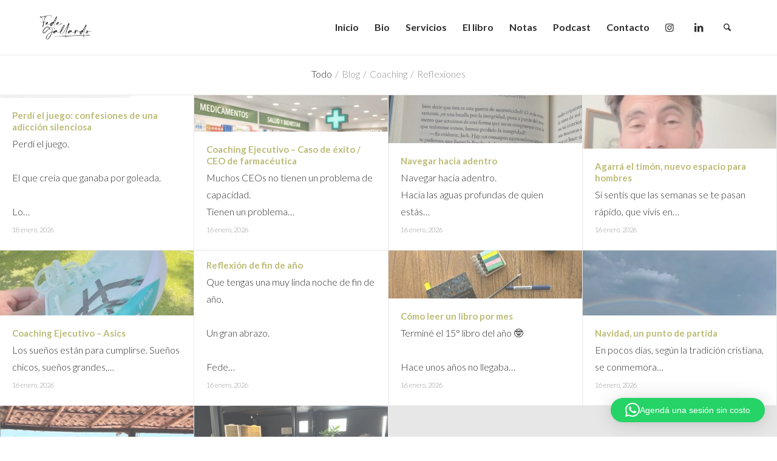

--- FILE ---
content_type: text/html; charset=UTF-8
request_url: https://gallardof.com/blog/masonry-blog/
body_size: 16792
content:
<!DOCTYPE html><html lang="es" class="html_stretched responsive av-preloader-disabled  html_header_top html_logo_left html_main_nav_header html_menu_right html_slim html_header_sticky html_header_shrinking html_mobile_menu_tablet html_header_searchicon html_content_align_center html_header_unstick_top_disabled html_header_stretch_disabled html_minimal_header html_minimal_header_shadow html_av-overlay-side html_av-overlay-side-classic html_av-submenu-noclone html_entry_id_2590 av-cookies-no-cookie-consent av-no-preview av-default-lightbox html_text_menu_active av-mobile-menu-switch-default"><head><meta charset="UTF-8" /><meta name="viewport" content="width=device-width, initial-scale=1"><meta name='robots' content='index, follow, max-image-preview:large, max-snippet:-1, max-video-preview:-1' /><title>Masonry Blog - Fede Gallardo</title><link rel="canonical" href="https://gallardof.com/blog/masonry-blog/" /><meta property="og:locale" content="es_ES" /><meta property="og:type" content="article" /><meta property="og:title" content="Masonry Blog - Fede Gallardo" /><meta property="og:url" content="https://gallardof.com/blog/masonry-blog/" /><meta property="og:site_name" content="Fede Gallardo" /><meta name="twitter:card" content="summary_large_image" /> <script type="application/ld+json" class="yoast-schema-graph">{"@context":"https://schema.org","@graph":[{"@type":"WebPage","@id":"https://gallardof.com/blog/masonry-blog/","url":"https://gallardof.com/blog/masonry-blog/","name":"Masonry Blog - Fede Gallardo","isPartOf":{"@id":"https://gallardof.com/#website"},"datePublished":"2013-10-21T12:39:03+00:00","breadcrumb":{"@id":"https://gallardof.com/blog/masonry-blog/#breadcrumb"},"inLanguage":"es","potentialAction":[{"@type":"ReadAction","target":["https://gallardof.com/blog/masonry-blog/"]}]},{"@type":"BreadcrumbList","@id":"https://gallardof.com/blog/masonry-blog/#breadcrumb","itemListElement":[{"@type":"ListItem","position":1,"name":"Portada","item":"https://gallardof.com/home/"},{"@type":"ListItem","position":2,"name":"Blog","item":"https://gallardof.com/blog/"},{"@type":"ListItem","position":3,"name":"Masonry Blog"}]},{"@type":"WebSite","@id":"https://gallardof.com/#website","url":"https://gallardof.com/","name":"Fede Gallardo","description":"Coaching, consultoría y charlas.","potentialAction":[{"@type":"SearchAction","target":{"@type":"EntryPoint","urlTemplate":"https://gallardof.com/?s={search_term_string}"},"query-input":{"@type":"PropertyValueSpecification","valueRequired":true,"valueName":"search_term_string"}}],"inLanguage":"es"}]}</script> <link rel='dns-prefetch' href='//stats.wp.com' /><link href='https://fonts.gstatic.com' crossorigin='anonymous' rel='preconnect' /><link rel="alternate" type="application/rss+xml" title="Fede Gallardo &raquo; Feed" href="https://gallardof.com/feed/" /><link rel="alternate" type="application/rss+xml" title="Fede Gallardo &raquo; Feed de los comentarios" href="https://gallardof.com/comments/feed/" /><link rel="alternate" type="application/rss+xml" title="Fede Gallardo &raquo; Comentario Masonry Blog del feed" href="https://gallardof.com/blog/masonry-blog/feed/" /><link rel="alternate" title="oEmbed (JSON)" type="application/json+oembed" href="https://gallardof.com/wp-json/oembed/1.0/embed?url=https%3A%2F%2Fgallardof.com%2Fblog%2Fmasonry-blog%2F" /><link rel="alternate" title="oEmbed (XML)" type="text/xml+oembed" href="https://gallardof.com/wp-json/oembed/1.0/embed?url=https%3A%2F%2Fgallardof.com%2Fblog%2Fmasonry-blog%2F&#038;format=xml" />  <script type='text/javascript'>(function() {

					/*	check if webfonts are disabled by user setting via cookie - or user must opt in.	*/
					var html = document.getElementsByTagName('html')[0];
					var cookie_check = html.className.indexOf('av-cookies-needs-opt-in') >= 0 || html.className.indexOf('av-cookies-can-opt-out') >= 0;
					var allow_continue = true;
					var silent_accept_cookie = html.className.indexOf('av-cookies-user-silent-accept') >= 0;

					if( cookie_check && ! silent_accept_cookie )
					{
						if( ! document.cookie.match(/aviaCookieConsent/) || html.className.indexOf('av-cookies-session-refused') >= 0 )
						{
							allow_continue = false;
						}
						else
						{
							if( ! document.cookie.match(/aviaPrivacyRefuseCookiesHideBar/) )
							{
								allow_continue = false;
							}
							else if( ! document.cookie.match(/aviaPrivacyEssentialCookiesEnabled/) )
							{
								allow_continue = false;
							}
							else if( document.cookie.match(/aviaPrivacyGoogleWebfontsDisabled/) )
							{
								allow_continue = false;
							}
						}
					}

					if( allow_continue )
					{
						var f = document.createElement('link');

						f.type 	= 'text/css';
						f.rel 	= 'stylesheet';
						f.href 	= 'https://fonts.googleapis.com/css?family=Lato:300,400,700&display=auto';
						f.id 	= 'avia-google-webfont';

						document.getElementsByTagName('head')[0].appendChild(f);
					}
				})();</script> <style id='wp-img-auto-sizes-contain-inline-css' type='text/css'>img:is([sizes=auto i],[sizes^="auto," i]){contain-intrinsic-size:3000px 1500px}
/*# sourceURL=wp-img-auto-sizes-contain-inline-css */</style><link rel='stylesheet' id='avia-grid-css' href='https://gallardof.com/wp-content/cache/autoptimize/css/autoptimize_single_c923986f264dfaa53264fe9f68f83beb.css' type='text/css' media='all' /><link rel='stylesheet' id='avia-base-css' href='https://gallardof.com/wp-content/cache/autoptimize/css/autoptimize_single_84324b063f3ddeedd64b466ef427dd66.css' type='text/css' media='all' /><link rel='stylesheet' id='avia-layout-css' href='https://gallardof.com/wp-content/cache/autoptimize/css/autoptimize_single_9859090fb82c1952b0bfc1551fbed800.css' type='text/css' media='all' /><link rel='stylesheet' id='avia-module-audioplayer-css' href='https://gallardof.com/wp-content/cache/autoptimize/css/autoptimize_single_033acd0d6e0b5e2a913b66de50a96cbf.css' type='text/css' media='all' /><link rel='stylesheet' id='avia-module-blog-css' href='https://gallardof.com/wp-content/cache/autoptimize/css/autoptimize_single_7728cf84642e4e7a6a35801ffd80fc86.css' type='text/css' media='all' /><link rel='stylesheet' id='avia-module-postslider-css' href='https://gallardof.com/wp-content/cache/autoptimize/css/autoptimize_single_e2099bfcea47971bb4c7f9d3b9565a5d.css' type='text/css' media='all' /><link rel='stylesheet' id='avia-module-button-css' href='https://gallardof.com/wp-content/cache/autoptimize/css/autoptimize_single_ed736577f2fded81dfdb97d9a18ed401.css' type='text/css' media='all' /><link rel='stylesheet' id='avia-module-buttonrow-css' href='https://gallardof.com/wp-content/cache/autoptimize/css/autoptimize_single_4eed102095e23d4e6d345081846064b3.css' type='text/css' media='all' /><link rel='stylesheet' id='avia-module-button-fullwidth-css' href='https://gallardof.com/wp-content/cache/autoptimize/css/autoptimize_single_79637ba10c42e031cf783e948f959f7f.css' type='text/css' media='all' /><link rel='stylesheet' id='avia-module-catalogue-css' href='https://gallardof.com/wp-content/cache/autoptimize/css/autoptimize_single_76307b39f4976719167440011c0edfdb.css' type='text/css' media='all' /><link rel='stylesheet' id='avia-module-comments-css' href='https://gallardof.com/wp-content/cache/autoptimize/css/autoptimize_single_5bbf3ee9aaed957bec384aa668f1c0b5.css' type='text/css' media='all' /><link rel='stylesheet' id='avia-module-contact-css' href='https://gallardof.com/wp-content/cache/autoptimize/css/autoptimize_single_5804539ba894132383286353d0d22525.css' type='text/css' media='all' /><link rel='stylesheet' id='avia-module-slideshow-css' href='https://gallardof.com/wp-content/cache/autoptimize/css/autoptimize_single_1550270bc4b280b733dc705d223f895e.css' type='text/css' media='all' /><link rel='stylesheet' id='avia-module-slideshow-contentpartner-css' href='https://gallardof.com/wp-content/cache/autoptimize/css/autoptimize_single_2cf3aea4cab15ad98dcfce859470c189.css' type='text/css' media='all' /><link rel='stylesheet' id='avia-module-countdown-css' href='https://gallardof.com/wp-content/cache/autoptimize/css/autoptimize_single_0bf8d0ce5416dbc3c57339ab2953a790.css' type='text/css' media='all' /><link rel='stylesheet' id='avia-module-dynamic-field-css' href='https://gallardof.com/wp-content/cache/autoptimize/css/autoptimize_single_5cddc258478e9794566587bed71d8f73.css' type='text/css' media='all' /><link rel='stylesheet' id='avia-module-gallery-css' href='https://gallardof.com/wp-content/cache/autoptimize/css/autoptimize_single_ae86174880f35f672f188cb78e4dc5bb.css' type='text/css' media='all' /><link rel='stylesheet' id='avia-module-gallery-hor-css' href='https://gallardof.com/wp-content/cache/autoptimize/css/autoptimize_single_eb9a19c1a418ccf21355fb6191f802fb.css' type='text/css' media='all' /><link rel='stylesheet' id='avia-module-maps-css' href='https://gallardof.com/wp-content/cache/autoptimize/css/autoptimize_single_f75ffd0986745561f1623bba185a6f53.css' type='text/css' media='all' /><link rel='stylesheet' id='avia-module-gridrow-css' href='https://gallardof.com/wp-content/cache/autoptimize/css/autoptimize_single_1e01017296f42c31721612d90e74ae7b.css' type='text/css' media='all' /><link rel='stylesheet' id='avia-module-heading-css' href='https://gallardof.com/wp-content/cache/autoptimize/css/autoptimize_single_dd4f3732261a802523f21ad98528b87c.css' type='text/css' media='all' /><link rel='stylesheet' id='avia-module-rotator-css' href='https://gallardof.com/wp-content/cache/autoptimize/css/autoptimize_single_9c84210f49b8385742de8d7d25424ac5.css' type='text/css' media='all' /><link rel='stylesheet' id='avia-module-hr-css' href='https://gallardof.com/wp-content/cache/autoptimize/css/autoptimize_single_fb207c527718b44b4ddc0afa9569a47f.css' type='text/css' media='all' /><link rel='stylesheet' id='avia-module-icon-css' href='https://gallardof.com/wp-content/cache/autoptimize/css/autoptimize_single_59d2f3dc7c9f3b987918f6432bf4d1b2.css' type='text/css' media='all' /><link rel='stylesheet' id='avia-module-icon-circles-css' href='https://gallardof.com/wp-content/cache/autoptimize/css/autoptimize_single_2b02d01b811abe43c783e6698ea43c96.css' type='text/css' media='all' /><link rel='stylesheet' id='avia-module-iconbox-css' href='https://gallardof.com/wp-content/cache/autoptimize/css/autoptimize_single_49c44748fa955b02a00310ee14501513.css' type='text/css' media='all' /><link rel='stylesheet' id='avia-module-icongrid-css' href='https://gallardof.com/wp-content/cache/autoptimize/css/autoptimize_single_e5b250e30a037b12129c8119bcafc490.css' type='text/css' media='all' /><link rel='stylesheet' id='avia-module-iconlist-css' href='https://gallardof.com/wp-content/cache/autoptimize/css/autoptimize_single_1f411f02e1e72dce05b46ee8e78585d3.css' type='text/css' media='all' /><link rel='stylesheet' id='avia-module-image-css' href='https://gallardof.com/wp-content/cache/autoptimize/css/autoptimize_single_0f8067588d3b455c40342236d81fb7ca.css' type='text/css' media='all' /><link rel='stylesheet' id='avia-module-image-diff-css' href='https://gallardof.com/wp-content/cache/autoptimize/css/autoptimize_single_5d234117a84514837763c9a8145d0a6b.css' type='text/css' media='all' /><link rel='stylesheet' id='avia-module-hotspot-css' href='https://gallardof.com/wp-content/cache/autoptimize/css/autoptimize_single_d9cfe6c30ef8065a570d70490c925668.css' type='text/css' media='all' /><link rel='stylesheet' id='avia-module-sc-lottie-animation-css' href='https://gallardof.com/wp-content/cache/autoptimize/css/autoptimize_single_96072d373b2a94f692956ef73d6c3e68.css' type='text/css' media='all' /><link rel='stylesheet' id='avia-module-magazine-css' href='https://gallardof.com/wp-content/cache/autoptimize/css/autoptimize_single_7a6913eadbf168908286d6168d47bb1d.css' type='text/css' media='all' /><link rel='stylesheet' id='avia-module-masonry-css' href='https://gallardof.com/wp-content/cache/autoptimize/css/autoptimize_single_1a204781902260bd76b3f17af1dd29f0.css' type='text/css' media='all' /><link rel='stylesheet' id='avia-siteloader-css' href='https://gallardof.com/wp-content/cache/autoptimize/css/autoptimize_single_2d6a61ca28a90c05968f32670397d449.css' type='text/css' media='all' /><link rel='stylesheet' id='avia-module-menu-css' href='https://gallardof.com/wp-content/cache/autoptimize/css/autoptimize_single_f6762ff7e7c8b5d0ee30dac21d001709.css' type='text/css' media='all' /><link rel='stylesheet' id='avia-module-notification-css' href='https://gallardof.com/wp-content/cache/autoptimize/css/autoptimize_single_54927b2887cfc87cd2c6451d7042441d.css' type='text/css' media='all' /><link rel='stylesheet' id='avia-module-numbers-css' href='https://gallardof.com/wp-content/cache/autoptimize/css/autoptimize_single_4ad4926491c373bf8ea53809016d6ced.css' type='text/css' media='all' /><link rel='stylesheet' id='avia-module-portfolio-css' href='https://gallardof.com/wp-content/cache/autoptimize/css/autoptimize_single_05eb907a1c36012a0b88d36a54e40b9e.css' type='text/css' media='all' /><link rel='stylesheet' id='avia-module-post-metadata-css' href='https://gallardof.com/wp-content/cache/autoptimize/css/autoptimize_single_b5928a524e34135d81d395d2830cdf16.css' type='text/css' media='all' /><link rel='stylesheet' id='avia-module-progress-bar-css' href='https://gallardof.com/wp-content/cache/autoptimize/css/autoptimize_single_99cd9e96dc9c990a7f2471a8ee2247bc.css' type='text/css' media='all' /><link rel='stylesheet' id='avia-module-promobox-css' href='https://gallardof.com/wp-content/cache/autoptimize/css/autoptimize_single_6f78594beea65e98252b422acb83234b.css' type='text/css' media='all' /><link rel='stylesheet' id='avia-sc-search-css' href='https://gallardof.com/wp-content/cache/autoptimize/css/autoptimize_single_289bd335fec4af01991b03d9575cac8f.css' type='text/css' media='all' /><link rel='stylesheet' id='avia-module-slideshow-accordion-css' href='https://gallardof.com/wp-content/cache/autoptimize/css/autoptimize_single_aa302ceb48c87b48ba96a9e5daee5a36.css' type='text/css' media='all' /><link rel='stylesheet' id='avia-module-slideshow-feature-image-css' href='https://gallardof.com/wp-content/cache/autoptimize/css/autoptimize_single_e4dcc415ea1ba0135fe9d59c9d30dd40.css' type='text/css' media='all' /><link rel='stylesheet' id='avia-module-slideshow-fullsize-css' href='https://gallardof.com/wp-content/cache/autoptimize/css/autoptimize_single_e86ae087305d22072d5680fda3603297.css' type='text/css' media='all' /><link rel='stylesheet' id='avia-module-slideshow-fullscreen-css' href='https://gallardof.com/wp-content/cache/autoptimize/css/autoptimize_single_7b360c756bcb04ee36bf6fb26ee63879.css' type='text/css' media='all' /><link rel='stylesheet' id='avia-module-social-css' href='https://gallardof.com/wp-content/cache/autoptimize/css/autoptimize_single_f3b377ca61f3bed8f753fc5d2cc7cb2a.css' type='text/css' media='all' /><link rel='stylesheet' id='avia-module-tabsection-css' href='https://gallardof.com/wp-content/cache/autoptimize/css/autoptimize_single_f509c05dd4fe2dd1b15c6cb58759aad6.css' type='text/css' media='all' /><link rel='stylesheet' id='avia-module-table-css' href='https://gallardof.com/wp-content/cache/autoptimize/css/autoptimize_single_f96b84036700e9e4d13a83c603fb9c2a.css' type='text/css' media='all' /><link rel='stylesheet' id='avia-module-tabs-css' href='https://gallardof.com/wp-content/cache/autoptimize/css/autoptimize_single_325f8fe186bc1921a8eb85235049a55c.css' type='text/css' media='all' /><link rel='stylesheet' id='avia-module-team-css' href='https://gallardof.com/wp-content/cache/autoptimize/css/autoptimize_single_24fca79a58daa3665d68b8ae7fa4f6c4.css' type='text/css' media='all' /><link rel='stylesheet' id='avia-module-testimonials-css' href='https://gallardof.com/wp-content/cache/autoptimize/css/autoptimize_single_40cab32836652f1f59eb1544e038774a.css' type='text/css' media='all' /><link rel='stylesheet' id='avia-module-timeline-css' href='https://gallardof.com/wp-content/cache/autoptimize/css/autoptimize_single_32e81f734004dae62a8e2302c750e3df.css' type='text/css' media='all' /><link rel='stylesheet' id='avia-module-toggles-css' href='https://gallardof.com/wp-content/cache/autoptimize/css/autoptimize_single_60f474c88995d73274e9b03475058369.css' type='text/css' media='all' /><link rel='stylesheet' id='avia-module-video-css' href='https://gallardof.com/wp-content/cache/autoptimize/css/autoptimize_single_4029f35be23eb9b06ae9d80d9281e374.css' type='text/css' media='all' /><link rel='stylesheet' id='avia-scs-css' href='https://gallardof.com/wp-content/cache/autoptimize/css/autoptimize_single_0b8524c2316eed758ac28814c99caaa8.css' type='text/css' media='all' /><link rel='stylesheet' id='avia-fold-unfold-css' href='https://gallardof.com/wp-content/cache/autoptimize/css/autoptimize_single_8d5e91a519eb626b9afc723d155fc111.css' type='text/css' media='all' /><link rel='stylesheet' id='avia-popup-css-css' href='https://gallardof.com/wp-content/themes/enfold/js/aviapopup/magnific-popup.min.css' type='text/css' media='screen' /><link rel='stylesheet' id='avia-lightbox-css' href='https://gallardof.com/wp-content/cache/autoptimize/css/autoptimize_single_64f3681107a2810a452747210c7df21a.css' type='text/css' media='screen' /><link rel='stylesheet' id='avia-widget-css-css' href='https://gallardof.com/wp-content/cache/autoptimize/css/autoptimize_single_f5c3cb513289b0349974df92b6a7bd7a.css' type='text/css' media='screen' /><link rel='stylesheet' id='avia-dynamic-css' href='https://gallardof.com/wp-content/cache/autoptimize/css/autoptimize_single_7091d02dd63f4ce9461ed7d57dc82ea8.css' type='text/css' media='all' /><link rel='stylesheet' id='avia-custom-css' href='https://gallardof.com/wp-content/themes/enfold/css/custom.css' type='text/css' media='all' /><link rel='stylesheet' id='avia-style-css' href='https://gallardof.com/wp-content/themes/enfold-child/style.css' type='text/css' media='all' /> <script type="text/javascript" src="https://gallardof.com/wp-content/cache/autoptimize/js/autoptimize_single_871d160e01f26892da9b167c259dd48a.js" id="avia-js-js"></script> <script type="text/javascript" src="https://gallardof.com/wp-content/cache/autoptimize/js/autoptimize_single_e96846193549df893ebe4d182543230a.js" id="avia-compat-js"></script> <link rel="https://api.w.org/" href="https://gallardof.com/wp-json/" /><link rel="alternate" title="JSON" type="application/json" href="https://gallardof.com/wp-json/wp/v2/pages/2590" /><link rel="EditURI" type="application/rsd+xml" title="RSD" href="https://gallardof.com/xmlrpc.php?rsd" /><meta name="generator" content="WordPress 6.9" /><link rel='shortlink' href='https://gallardof.com/?p=2590' /><link rel='stylesheet' id='5303-css' href='https://gallardof.com/wp-content/cache/autoptimize/css/autoptimize_single_6d73049564e58d0e346f9a17c4e222c6.css?v=3022' type="text/css" media='all' /><style>img#wpstats{display:none}</style><link rel="icon" href="https://gallardof.com/wp-content/uploads/logo_Mesa-de-trabajo-1.png" type="image/png"> <!--[if lt IE 9]><script src="https://gallardof.com/wp-content/themes/enfold/js/html5shiv.js"></script><![endif]--><link rel="profile" href="https://gmpg.org/xfn/11" /><link rel="alternate" type="application/rss+xml" title="Fede Gallardo RSS2 Feed" href="https://gallardof.com/feed/" /><link rel="pingback" href="https://gallardof.com/xmlrpc.php" />  <script>!function(f,b,e,v,n,t,s){if(f.fbq)return;n=f.fbq=function(){n.callMethod?
n.callMethod.apply(n,arguments):n.queue.push(arguments)};if(!f._fbq)f._fbq=n;
n.push=n;n.loaded=!0;n.version='2.0';n.queue=[];t=b.createElement(e);t.async=!0;
t.src=v;s=b.getElementsByTagName(e)[0];s.parentNode.insertBefore(t,s)}(window,
document,'script','https://connect.facebook.net/en_US/fbevents.js');
fbq('init', '824516924262372', {}, {
    "agent": "wordpress-6.9-1.7.5"
});

fbq('track', 'PageView', {
    "source": "wordpress",
    "version": "6.9",
    "pluginVersion": "1.7.5"
});

<!-- Support AJAX add to cart -->
if(typeof jQuery != 'undefined') {
  jQuery(document).ready(function($){
    jQuery('body').on('added_to_cart', function(event) {

      // Ajax action.
      $.get('?wc-ajax=fb_inject_add_to_cart_event', function(data) {
        $('head').append(data);
      });

    });
  });
}
<!-- End Support AJAX add to cart</script>  <noscript> <img height="1" width="1" style="display:none"
src="https://www.facebook.com/tr?id=824516924262372&ev=PageView&noscript=1"/> </noscript>  <script async src="https://www.googletagmanager.com/gtag/js?id=UA-65981906-1"></script> <script>window.dataLayer = window.dataLayer || [];
  function gtag(){dataLayer.push(arguments);}
  gtag('js', new Date());

  gtag('config', 'UA-65981906-1');</script> <link rel="icon" href="https://gallardof.com/wp-content/uploads/cropped-FG_LOGO-NEGRO-04-1-32x32.png" sizes="32x32" /><link rel="icon" href="https://gallardof.com/wp-content/uploads/cropped-FG_LOGO-NEGRO-04-1-192x192.png" sizes="192x192" /><link rel="apple-touch-icon" href="https://gallardof.com/wp-content/uploads/cropped-FG_LOGO-NEGRO-04-1-180x180.png" /><meta name="msapplication-TileImage" content="https://gallardof.com/wp-content/uploads/cropped-FG_LOGO-NEGRO-04-1-270x270.png" /><style type="text/css" id="wp-custom-css">.big-preview.single-big {display:none;}</style><style type="text/css">@font-face {font-family: 'entypo-fontello-enfold'; font-weight: normal; font-style: normal; font-display: auto;
		src: url('https://gallardof.com/wp-content/themes/enfold/config-templatebuilder/avia-template-builder/assets/fonts/entypo-fontello-enfold/entypo-fontello-enfold.woff2') format('woff2'),
		url('https://gallardof.com/wp-content/themes/enfold/config-templatebuilder/avia-template-builder/assets/fonts/entypo-fontello-enfold/entypo-fontello-enfold.woff') format('woff'),
		url('https://gallardof.com/wp-content/themes/enfold/config-templatebuilder/avia-template-builder/assets/fonts/entypo-fontello-enfold/entypo-fontello-enfold.ttf') format('truetype'),
		url('https://gallardof.com/wp-content/themes/enfold/config-templatebuilder/avia-template-builder/assets/fonts/entypo-fontello-enfold/entypo-fontello-enfold.svg#entypo-fontello-enfold') format('svg'),
		url('https://gallardof.com/wp-content/themes/enfold/config-templatebuilder/avia-template-builder/assets/fonts/entypo-fontello-enfold/entypo-fontello-enfold.eot'),
		url('https://gallardof.com/wp-content/themes/enfold/config-templatebuilder/avia-template-builder/assets/fonts/entypo-fontello-enfold/entypo-fontello-enfold.eot?#iefix') format('embedded-opentype');
		}

		#top .avia-font-entypo-fontello-enfold, body .avia-font-entypo-fontello-enfold, html body [data-av_iconfont='entypo-fontello-enfold']:before{ font-family: 'entypo-fontello-enfold'; }
		
		@font-face {font-family: 'entypo-fontello'; font-weight: normal; font-style: normal; font-display: auto;
		src: url('https://gallardof.com/wp-content/themes/enfold/config-templatebuilder/avia-template-builder/assets/fonts/entypo-fontello/entypo-fontello.woff2') format('woff2'),
		url('https://gallardof.com/wp-content/themes/enfold/config-templatebuilder/avia-template-builder/assets/fonts/entypo-fontello/entypo-fontello.woff') format('woff'),
		url('https://gallardof.com/wp-content/themes/enfold/config-templatebuilder/avia-template-builder/assets/fonts/entypo-fontello/entypo-fontello.ttf') format('truetype'),
		url('https://gallardof.com/wp-content/themes/enfold/config-templatebuilder/avia-template-builder/assets/fonts/entypo-fontello/entypo-fontello.svg#entypo-fontello') format('svg'),
		url('https://gallardof.com/wp-content/themes/enfold/config-templatebuilder/avia-template-builder/assets/fonts/entypo-fontello/entypo-fontello.eot'),
		url('https://gallardof.com/wp-content/themes/enfold/config-templatebuilder/avia-template-builder/assets/fonts/entypo-fontello/entypo-fontello.eot?#iefix') format('embedded-opentype');
		}

		#top .avia-font-entypo-fontello, body .avia-font-entypo-fontello, html body [data-av_iconfont='entypo-fontello']:before{ font-family: 'entypo-fontello'; }
		
		@font-face {font-family: 'fontello'; font-weight: normal; font-style: normal; font-display: auto;
		src: url('https://gallardof.com/wp-content/uploads/avia_fonts/fontello/fontello.woff2') format('woff2'),
		url('https://gallardof.com/wp-content/uploads/avia_fonts/fontello/fontello.woff') format('woff'),
		url('https://gallardof.com/wp-content/uploads/avia_fonts/fontello/fontello.ttf') format('truetype'),
		url('https://gallardof.com/wp-content/uploads/avia_fonts/fontello/fontello.svg#fontello') format('svg'),
		url('https://gallardof.com/wp-content/uploads/avia_fonts/fontello/fontello.eot'),
		url('https://gallardof.com/wp-content/uploads/avia_fonts/fontello/fontello.eot?#iefix') format('embedded-opentype');
		}

		#top .avia-font-fontello, body .avia-font-fontello, html body [data-av_iconfont='fontello']:before{ font-family: 'fontello'; }</style><link rel='stylesheet' id='qlwapp-frontend-css' href='https://gallardof.com/wp-content/cache/autoptimize/css/autoptimize_single_c3128e3614b5a2a7ded4c3ad2d608036.css' type='text/css' media='all' /></head><body id="top" class="wp-singular page-template-default page page-id-2590 page-child parent-pageid-731 wp-theme-enfold wp-child-theme-enfold-child stretched rtl_columns av-curtain-numeric lato  post-type-page avia-responsive-images-support av-recaptcha-enabled av-google-badge-hide" itemscope="itemscope" itemtype="https://schema.org/WebPage" >
<div id='wrap_all'><header id='header' class='all_colors header_color light_bg_color  av_header_top av_logo_left av_main_nav_header av_menu_right av_slim av_header_sticky av_header_shrinking av_header_stretch_disabled av_mobile_menu_tablet av_header_searchicon av_header_unstick_top_disabled av_minimal_header av_minimal_header_shadow av_bottom_nav_disabled  av_alternate_logo_active av_header_border_disabled' aria-label="Header" data-av_shrink_factor='50' role="banner" itemscope="itemscope" itemtype="https://schema.org/WPHeader" ><div  id='header_main' class='container_wrap container_wrap_logo'><div class='container av-logo-container'><div class='inner-container'><span class='logo avia-standard-logo'><a href='https://gallardof.com/' class='' aria-label='logo_Mesa de trabajo 1' title='logo_Mesa de trabajo 1'><img src="https://gallardof.com/wp-content/uploads/logo_Mesa-de-trabajo-1.png" srcset="https://gallardof.com/wp-content/uploads/logo_Mesa-de-trabajo-1.png 2084w, https://gallardof.com/wp-content/uploads/logo_Mesa-de-trabajo-1-80x80.png 80w, https://gallardof.com/wp-content/uploads/logo_Mesa-de-trabajo-1-300x300.png 300w, https://gallardof.com/wp-content/uploads/logo_Mesa-de-trabajo-1-180x180.png 180w, https://gallardof.com/wp-content/uploads/logo_Mesa-de-trabajo-1-705x705.png 705w" sizes="(max-width: 2084px) 100vw, 2084px" height="100" width="300" alt='Fede Gallardo' title='logo_Mesa de trabajo 1' /></a></span><nav class='main_menu' data-selectname='Selecciona una página'  role="navigation" itemscope="itemscope" itemtype="https://schema.org/SiteNavigationElement" ><div class="avia-menu av-main-nav-wrap"><ul role="menu" class="menu av-main-nav" id="avia-menu"><li role="menuitem" id="menu-item-3231" class="menu-item menu-item-type-custom menu-item-object-custom menu-item-home menu-item-top-level menu-item-top-level-1"><a href="http://gallardof.com/" itemprop="url" tabindex="0"><span class="avia-bullet"></span><span class="avia-menu-text">Inicio</span><span class="avia-menu-fx"><span class="avia-arrow-wrap"><span class="avia-arrow"></span></span></span></a></li><li role="menuitem" id="menu-item-3234" class="menu-item menu-item-type-post_type menu-item-object-page menu-item-top-level menu-item-top-level-2"><a href="https://gallardof.com/about/" itemprop="url" tabindex="0"><span class="avia-bullet"></span><span class="avia-menu-text">Bio</span><span class="avia-menu-fx"><span class="avia-arrow-wrap"><span class="avia-arrow"></span></span></span></a></li><li role="menuitem" id="menu-item-4960" class="menu-item menu-item-type-post_type menu-item-object-page menu-item-top-level menu-item-top-level-3"><a href="https://gallardof.com/servicios/" itemprop="url" tabindex="0"><span class="avia-bullet"></span><span class="avia-menu-text">Servicios</span><span class="avia-menu-fx"><span class="avia-arrow-wrap"><span class="avia-arrow"></span></span></span></a></li><li role="menuitem" id="menu-item-3236" class="menu-item menu-item-type-post_type menu-item-object-post menu-item-top-level menu-item-top-level-4"><a href="https://gallardof.com/no-permanecer-caido/" itemprop="url" tabindex="0"><span class="avia-bullet"></span><span class="avia-menu-text">El libro</span><span class="avia-menu-fx"><span class="avia-arrow-wrap"><span class="avia-arrow"></span></span></span></a></li><li role="menuitem" id="menu-item-3435" class="menu-item menu-item-type-taxonomy menu-item-object-category menu-item-has-children menu-item-top-level menu-item-top-level-5"><a href="https://gallardof.com/category/blog/" itemprop="url" tabindex="0"><span class="avia-bullet"></span><span class="avia-menu-text">Notas</span><span class="avia-menu-fx"><span class="avia-arrow-wrap"><span class="avia-arrow"></span></span></span></a><ul class="sub-menu"><li role="menuitem" id="menu-item-4137" class="menu-item menu-item-type-taxonomy menu-item-object-category"><a href="https://gallardof.com/category/cuentos/" itemprop="url" tabindex="0"><span class="avia-bullet"></span><span class="avia-menu-text">Cuentos</span></a></li><li role="menuitem" id="menu-item-4138" class="menu-item menu-item-type-taxonomy menu-item-object-category"><a href="https://gallardof.com/category/la-carcel/" itemprop="url" tabindex="0"><span class="avia-bullet"></span><span class="avia-menu-text">La cárcel</span></a></li><li role="menuitem" id="menu-item-4136" class="menu-item menu-item-type-taxonomy menu-item-object-category"><a href="https://gallardof.com/category/reflexiones/" itemprop="url" tabindex="0"><span class="avia-bullet"></span><span class="avia-menu-text">Reflexiones</span></a></li></ul></li><li role="menuitem" id="menu-item-3824" class="menu-item menu-item-type-taxonomy menu-item-object-category menu-item-top-level menu-item-top-level-6"><a href="https://gallardof.com/category/podcast/" itemprop="url" tabindex="0"><span class="avia-bullet"></span><span class="avia-menu-text">Podcast</span><span class="avia-menu-fx"><span class="avia-arrow-wrap"><span class="avia-arrow"></span></span></span></a></li><li role="menuitem" id="menu-item-3233" class="menu-item menu-item-type-post_type menu-item-object-page menu-item-top-level menu-item-top-level-7"><a href="https://gallardof.com/contacto/" itemprop="url" tabindex="0"><span class="avia-bullet"></span><span class="avia-menu-text">Contacto</span><span class="avia-menu-fx"><span class="avia-arrow-wrap"><span class="avia-arrow"></span></span></span></a></li><li role="menuitem" id="menu-item-4267" class="menu-item menu-item-type-custom menu-item-object-custom menu-item-top-level menu-item-top-level-8"><a target="_blank" href="https://instagram.com/gallardof" itemprop="url" tabindex="0"><span class="avia-bullet"></span><span class="avia-menu-text"><span  class='av_font_icon av-av_font_icon-51b44a1bc4056b7cebd6acbc1e31da02 avia_animate_when_visible av-icon-style- avia-icon-pos-left avia-iconfont avia-font-entypo-fontello av-no-color avia-icon-animate'><span class='av-icon-char' data-av_icon='' data-av_iconfont='entypo-fontello' aria-hidden="true" ></span></span></span><span class="avia-menu-fx"><span class="avia-arrow-wrap"><span class="avia-arrow"></span></span></span></a></li><li role="menuitem" id="menu-item-4270" class="menu-item menu-item-type-custom menu-item-object-custom menu-item-top-level menu-item-top-level-9"><a target="_blank" href="https://ar.linkedin.com/in/gallardofederico" itemprop="url" tabindex="0"><span class="avia-bullet"></span><span class="avia-menu-text"><span  class='av_font_icon av-av_font_icon-e4b57b5904b50c5e5194ba24e8f21896 avia_animate_when_visible av-icon-style- avia-icon-pos-left avia-iconfont avia-font-entypo-fontello av-no-color avia-icon-animate'><span class='av-icon-char' data-av_icon='' data-av_iconfont='entypo-fontello' aria-hidden="true" ></span></span></span><span class="avia-menu-fx"><span class="avia-arrow-wrap"><span class="avia-arrow"></span></span></span></a></li><li id="menu-item-search" class="noMobile menu-item menu-item-search-dropdown menu-item-avia-special" role="menuitem"><a class="avia-svg-icon avia-font-svg_entypo-fontello" aria-label="Buscar" href="?s=" rel="nofollow" title="Click to open the search input field" data-avia-search-tooltip="
&lt;search&gt;
 &lt;form role=&quot;search&quot; action=&quot;https://gallardof.com/&quot; id=&quot;searchform&quot; method=&quot;get&quot; class=&quot;&quot;&gt;
 &lt;div&gt;
&lt;span class=&#039;av_searchform_search avia-svg-icon avia-font-svg_entypo-fontello&#039; data-av_svg_icon=&#039;search&#039; data-av_iconset=&#039;svg_entypo-fontello&#039;&gt;&lt;svg version=&quot;1.1&quot; xmlns=&quot;http://www.w3.org/2000/svg&quot; width=&quot;25&quot; height=&quot;32&quot; viewBox=&quot;0 0 25 32&quot; preserveAspectRatio=&quot;xMidYMid meet&quot; aria-labelledby=&#039;av-svg-title-1&#039; aria-describedby=&#039;av-svg-desc-1&#039; role=&quot;graphics-symbol&quot; aria-hidden=&quot;true&quot;&gt;
&lt;title id=&#039;av-svg-title-1&#039;&gt;Search&lt;/title&gt;
&lt;desc id=&#039;av-svg-desc-1&#039;&gt;Search&lt;/desc&gt;
&lt;path d=&quot;M24.704 24.704q0.96 1.088 0.192 1.984l-1.472 1.472q-1.152 1.024-2.176 0l-6.080-6.080q-2.368 1.344-4.992 1.344-4.096 0-7.136-3.040t-3.040-7.136 2.88-7.008 6.976-2.912 7.168 3.040 3.072 7.136q0 2.816-1.472 5.184zM3.008 13.248q0 2.816 2.176 4.992t4.992 2.176 4.832-2.016 2.016-4.896q0-2.816-2.176-4.96t-4.992-2.144-4.832 2.016-2.016 4.832z&quot;&gt;&lt;/path&gt;
&lt;/svg&gt;&lt;/span&gt;			&lt;input type=&quot;submit&quot; value=&quot;&quot; id=&quot;searchsubmit&quot; class=&quot;button&quot; title=&quot;Enter at least 3 characters to show search results in a dropdown or click to route to search result page to show all results&quot; /&gt;
 &lt;input type=&quot;search&quot; id=&quot;s&quot; name=&quot;s&quot; value=&quot;&quot; aria-label=&#039;Buscar&#039; placeholder=&#039;Buscar&#039; required /&gt;
 &lt;/div&gt;
 &lt;/form&gt;
&lt;/search&gt;
" data-av_svg_icon='search' data-av_iconset='svg_entypo-fontello'><svg version="1.1" xmlns="http://www.w3.org/2000/svg" width="25" height="32" viewBox="0 0 25 32" preserveAspectRatio="xMidYMid meet" aria-labelledby='av-svg-title-2' aria-describedby='av-svg-desc-2' role="graphics-symbol" aria-hidden="true"><title id='av-svg-title-2'>Click to open the search input field</title> <desc id='av-svg-desc-2'>Click to open the search input field</desc> <path d="M24.704 24.704q0.96 1.088 0.192 1.984l-1.472 1.472q-1.152 1.024-2.176 0l-6.080-6.080q-2.368 1.344-4.992 1.344-4.096 0-7.136-3.040t-3.040-7.136 2.88-7.008 6.976-2.912 7.168 3.040 3.072 7.136q0 2.816-1.472 5.184zM3.008 13.248q0 2.816 2.176 4.992t4.992 2.176 4.832-2.016 2.016-4.896q0-2.816-2.176-4.96t-4.992-2.144-4.832 2.016-2.016 4.832z"></path> </svg><span class="avia_hidden_link_text">Buscar</span></a></li><li class="av-burger-menu-main menu-item-avia-special av-small-burger-icon" role="menuitem"> <a href="#" aria-label="Menú" aria-hidden="false"> <span class="av-hamburger av-hamburger--spin av-js-hamburger"> <span class="av-hamburger-box"> <span class="av-hamburger-inner"></span> <strong>Menú</strong> </span> </span> <span class="avia_hidden_link_text">Menú</span> </a></li></ul></div></nav></div></div></div><div class="header_bg"></div></header><div id='main' class='all_colors' data-scroll-offset='88'><div id='av-sc-masonry-entries-1'  class='main_color   avia-builder-el-0  avia-builder-el-no-sibling  avia-no-border-styling masonry-not-first container_wrap sidebar_right'  ><div id='av-masonry-1' class='av-masonry av-av_masonry_entries-1705abefa2f65af084adcef1d68d1437 noHover av-fixed-size av-1px-gap av-hover-overlay-active av-masonry-animation-active av-masonry-col-automatic av-caption-always av-caption-style- av-masonry-entries ' data-post_id="2590"><div class='av-masonry-sort main_color av-sort-yes' data-masonry-id='1' ><div class='av-sort-by-term  ' data-av-allowed-sort='["blog_sort","coaching_sort","coronavirus_sort","cuentos_sort","la-carcel_sort","madrid_sort","podcast_sort","reflexiones_sort"]' ><a href="#" data-filter="all_sort" class="all_sort_button active_sort"><span class="inner_sort_button"><span>Todo</span><small class="avia-term-count"> 10 </small></span></a><span class='text-sep blog_sort_sep avia_show_sort'>/</span><a href="#" data-filter="blog_sort" class="blog_sort_button avia_show_sort" ><span class="inner_sort_button"><span>Blog</span><small class='avia-term-count'> 10 </small></span></a><span class='text-sep coaching_sort_sep avia_show_sort'>/</span><a href="#" data-filter="coaching_sort" class="coaching_sort_button avia_show_sort" ><span class="inner_sort_button"><span>Coaching</span><small class='avia-term-count'> 5 </small></span></a><span class='text-sep coronavirus_sort_sep avia_hide_sort'>/</span><a href="#" data-filter="coronavirus_sort" class="coronavirus_sort_button avia_hide_sort" ><span class="inner_sort_button"><span>Coronavirus</span><small class='avia-term-count'> 0 </small></span></a><span class='text-sep cuentos_sort_sep avia_hide_sort'>/</span><a href="#" data-filter="cuentos_sort" class="cuentos_sort_button avia_hide_sort" ><span class="inner_sort_button"><span>Cuentos</span><small class='avia-term-count'> 0 </small></span></a><span class='text-sep la-carcel_sort_sep avia_hide_sort'>/</span><a href="#" data-filter="la-carcel_sort" class="la-carcel_sort_button avia_hide_sort" ><span class="inner_sort_button"><span>La cárcel</span><small class='avia-term-count'> 0 </small></span></a><span class='text-sep madrid_sort_sep avia_hide_sort'>/</span><a href="#" data-filter="madrid_sort" class="madrid_sort_button avia_hide_sort" ><span class="inner_sort_button"><span>Madrid</span><small class='avia-term-count'> 0 </small></span></a><span class='text-sep podcast_sort_sep avia_hide_sort'>/</span><a href="#" data-filter="podcast_sort" class="podcast_sort_button avia_hide_sort" ><span class="inner_sort_button"><span>Podcast</span><small class='avia-term-count'> 0 </small></span></a><span class='text-sep reflexiones_sort_sep avia_show_sort'>/</span><a href="#" data-filter="reflexiones_sort" class="reflexiones_sort_button avia_show_sort" ><span class="inner_sort_button"><span>Reflexiones</span><small class='avia-term-count'> 6 </small></span></a></div></div><div class="av-masonry-container isotope av-js-disabled"><div class='av-masonry-entry isotope-item av-masonry-item-no-image all_sort blog_sort  reflexiones_sort  coaching_sort '></div><a href="https://gallardof.com/perdi-el-juego-confesiones-de-una-adiccion-silenciosa/"  id='av-masonry-1-item-5405' data-av-masonry-item='5405' class='av-masonry-entry isotope-item post-5405 post type-post status-publish format-standard has-post-thumbnail hentry category-blog category-reflexiones all_sort blog_sort  reflexiones_sort  av-masonry-item-with-image av-grid-img' title="Screenshot"   itemscope="itemscope" itemtype="https://schema.org/CreativeWork" ><div class='av-inner-masonry-sizer'></div><figure class='av-inner-masonry main_color'><div class="av-masonry-outerimage-container"><div class='av-masonry-image-container' style="background-image: url(https://gallardof.com/wp-content/uploads/fede-gallardo-primer-post.jpeg);"  title="Screenshot" ></div></div><figcaption class='av-inner-masonry-content site-background'><div class='av-inner-masonry-content-pos'><div class='av-inner-masonry-content-pos-content'><div class='avia-arrow'></div><h3 class='av-masonry-entry-title entry-title '  itemprop="headline" >Perdí el juego: confesiones de una adicción silenciosa</h3><div class='av-masonry-entry-content entry-content'  itemprop="text" >Perdí el juego.<br /> <br /> El que creía que ganaba por goleada.<br /> <br /> Lo…</div><span class='av-masonry-date meta-color updated'>18 enero, 2026</span><span class="av-masonry-text-sep text-sep-author">/</span><span class='av-masonry-author meta-color author'><span class='fn'>por Fede Gallardo</span></span></div></div></figcaption></figure></a><a href="https://gallardof.com/coaching-ejecutivo-ceo-de-farmaceutica/"  id='av-masonry-1-item-5396' data-av-masonry-item='5396' class='av-masonry-entry isotope-item post-5396 post type-post status-publish format-standard has-post-thumbnail hentry category-blog category-coaching tag-agarra-el-timon tag-asics-argentina tag-canelones tag-coach-ejecutivo-asics tag-coach-ejecutivo-en-montevideo tag-coach-en-argentina tag-coach-en-montevideo tag-coach-en-salta tag-coach-en-san-lorenzo-salta tag-coach-en-uruguay tag-coach-ontologico-en-uruguay tag-coach-para-empresas-en-montevideo tag-coach-para-hombres tag-coaching-ejecutivo tag-coaching-ejecutivo-caso-de-exito-estudio-zelido-figueroa tag-coaching-farmaceutico tag-como-rezaba-jesus tag-el-podcast-de-fede-gallardo tag-espacio-para-hombres tag-fede-gallardo tag-fede-gallardo-coach tag-fede-gallardo-salta-san-lorenzo tag-federico-gallardo tag-federico-gallardo-coaching tag-la-vida-sin-acohol tag-podcast tag-que-hace-el-coaching tag-que-hace-un-coach tag-salta tag-salvaje-de-corazon tag-salvaje-de-corazon-en-argentina tag-salvaje-de-corazon-en-uruguay tag-taller-fede-gallardo tag-uruguay all_sort blog_sort  coaching_sort  av-masonry-item-with-image av-grid-img' title="fede-gallardo-caso-farmacia de tamaño mediano"   itemscope="itemscope" itemtype="https://schema.org/CreativeWork" ><div class='av-inner-masonry-sizer'></div><figure class='av-inner-masonry main_color'><div class="av-masonry-outerimage-container"><div class='av-masonry-image-container' style="background-image: url(https://gallardof.com/wp-content/uploads/fede-gallardo-caso-farmacia-de-tamano-mediano.jpeg);"  title="fede-gallardo-caso-farmacia de tamaño mediano" ></div></div><figcaption class='av-inner-masonry-content site-background'><div class='av-inner-masonry-content-pos'><div class='av-inner-masonry-content-pos-content'><div class='avia-arrow'></div><h3 class='av-masonry-entry-title entry-title '  itemprop="headline" >Coaching Ejecutivo &#8211; Caso de éxito / CEO de farmacéutica</h3><div class='av-masonry-entry-content entry-content'  itemprop="text" >Muchos CEOs no tienen un problema de capacidad.<br /> Tienen un problema…</div><span class='av-masonry-date meta-color updated'>16 enero, 2026</span><span class="av-masonry-text-sep text-sep-author">/</span><span class='av-masonry-author meta-color author'><span class='fn'>por Fede Gallardo</span></span></div></div></figcaption></figure></a><a href="https://gallardof.com/navegar-hacia-adentro/"  id='av-masonry-1-item-5386' data-av-masonry-item='5386' class='av-masonry-entry isotope-item post-5386 post type-post status-publish format-standard has-post-thumbnail hentry category-blog category-coaching category-reflexiones tag-agarra-el-timon tag-asics-argentina tag-canelones tag-coach-ejecutivo-asics tag-coach-ejecutivo-en-montevideo tag-coach-en-argentina tag-coach-en-montevideo tag-coach-en-salta tag-coach-en-san-lorenzo-salta tag-coach-en-uruguay tag-coach-ontologico-en-uruguay tag-coach-para-empresas-en-montevideo tag-coach-para-hombres tag-coaching-ejecutivo tag-coaching-ejecutivo-caso-de-exito-estudio-zelido-figueroa tag-como-rezaba-jesus tag-el-podcast-de-fede-gallardo tag-espacio-para-hombres tag-fede-gallardo tag-fede-gallardo-coach tag-fede-gallardo-salta-san-lorenzo tag-federico-gallardo tag-federico-gallardo-coaching tag-la-vida-sin-acohol tag-podcast tag-que-hace-el-coaching tag-que-hace-un-coach tag-salta tag-salvaje-de-corazon tag-salvaje-de-corazon-en-argentina tag-salvaje-de-corazon-en-uruguay tag-taller-fede-gallardo tag-uruguay all_sort blog_sort  coaching_sort  reflexiones_sort  av-masonry-item-with-image av-grid-img' title="Screenshot"   itemscope="itemscope" itemtype="https://schema.org/CreativeWork" ><div class='av-inner-masonry-sizer'></div><figure class='av-inner-masonry main_color'><div class="av-masonry-outerimage-container"><div class='av-masonry-image-container' style="background-image: url(https://gallardof.com/wp-content/uploads/fede-gallardo-el-santo-el-surfista-el-ejecutivo.jpeg);"  title="Screenshot" ></div></div><figcaption class='av-inner-masonry-content site-background'><div class='av-inner-masonry-content-pos'><div class='av-inner-masonry-content-pos-content'><div class='avia-arrow'></div><h3 class='av-masonry-entry-title entry-title '  itemprop="headline" >Navegar hacia adentro</h3><div class='av-masonry-entry-content entry-content'  itemprop="text" >Navegar hacia adentro.<br /> Hacia las aguas profundas de quien estás…</div><span class='av-masonry-date meta-color updated'>16 enero, 2026</span><span class="av-masonry-text-sep text-sep-author">/</span><span class='av-masonry-author meta-color author'><span class='fn'>por Fede Gallardo</span></span></div></div></figcaption></figure></a><a href="https://gallardof.com/agarra-el-timon-nuevo-espacio-para-hombres/"  id='av-masonry-1-item-5381' data-av-masonry-item='5381' class='av-masonry-entry isotope-item post-5381 post type-post status-publish format-standard has-post-thumbnail hentry category-blog category-coaching tag-agarra-el-timon tag-asics-argentina tag-canelones tag-coach-ejecutivo-asics tag-coach-ejecutivo-en-montevideo tag-coach-en-argentina tag-coach-en-montevideo tag-coach-en-salta tag-coach-en-san-lorenzo-salta tag-coach-en-uruguay tag-coach-ontologico-en-uruguay tag-coach-para-empresas-en-montevideo tag-coach-para-hombres tag-coaching-ejecutivo tag-coaching-ejecutivo-caso-de-exito-estudio-zelido-figueroa tag-como-rezaba-jesus tag-el-podcast-de-fede-gallardo tag-espacio-para-hombres tag-fede-gallardo tag-fede-gallardo-coach tag-fede-gallardo-salta-san-lorenzo tag-federico-gallardo tag-federico-gallardo-coaching tag-la-vida-sin-acohol tag-podcast tag-que-hace-el-coaching tag-que-hace-un-coach tag-salta tag-salvaje-de-corazon tag-salvaje-de-corazon-en-argentina tag-salvaje-de-corazon-en-uruguay tag-taller-fede-gallardo tag-uruguay all_sort blog_sort  coaching_sort  av-masonry-item-with-image av-grid-img' title="Screenshot"   itemscope="itemscope" itemtype="https://schema.org/CreativeWork" ><div class='av-inner-masonry-sizer'></div><figure class='av-inner-masonry main_color'><div class="av-masonry-outerimage-container"><div class='av-masonry-image-container' style="background-image: url(https://gallardof.com/wp-content/uploads/fede-gallardo-agarra-el-timon.jpeg);"  title="Screenshot" ></div></div><figcaption class='av-inner-masonry-content site-background'><div class='av-inner-masonry-content-pos'><div class='av-inner-masonry-content-pos-content'><div class='avia-arrow'></div><h3 class='av-masonry-entry-title entry-title '  itemprop="headline" >Agarrá el timón, nuevo espacio para hombres</h3><div class='av-masonry-entry-content entry-content'  itemprop="text" >Si sentís que las semanas se te pasan rápido, que vivís en…</div><span class='av-masonry-date meta-color updated'>16 enero, 2026</span><span class="av-masonry-text-sep text-sep-author">/</span><span class='av-masonry-author meta-color author'><span class='fn'>por Fede Gallardo</span></span></div></div></figcaption></figure></a><a href="https://gallardof.com/coaching-ejecutivo-con-asics/"  id='av-masonry-1-item-5376' data-av-masonry-item='5376' class='av-masonry-entry isotope-item post-5376 post type-post status-publish format-standard has-post-thumbnail hentry category-blog category-coaching tag-asics-argentina tag-canelones tag-coach-ejecutivo-asics tag-coach-ejecutivo-en-montevideo tag-coach-en-argentina tag-coach-en-montevideo tag-coach-en-salta tag-coach-en-san-lorenzo-salta tag-coach-en-uruguay tag-coach-ontologico-en-uruguay tag-coach-para-empresas-en-montevideo tag-coach-para-hombres tag-coaching-ejecutivo tag-coaching-ejecutivo-caso-de-exito-estudio-zelido-figueroa tag-como-rezaba-jesus tag-el-podcast-de-fede-gallardo tag-fede-gallardo tag-fede-gallardo-coach tag-fede-gallardo-salta-san-lorenzo tag-federico-gallardo tag-federico-gallardo-coaching tag-la-vida-sin-acohol tag-podcast tag-que-hace-el-coaching tag-que-hace-un-coach tag-salta tag-salvaje-de-corazon tag-salvaje-de-corazon-en-argentina tag-salvaje-de-corazon-en-uruguay tag-taller-fede-gallardo tag-uruguay all_sort blog_sort  coaching_sort  av-masonry-item-with-image av-grid-img' title="Screenshot"   itemscope="itemscope" itemtype="https://schema.org/CreativeWork" ><div class='av-inner-masonry-sizer'></div><figure class='av-inner-masonry main_color'><div class="av-masonry-outerimage-container"><div class='av-masonry-image-container' style="background-image: url(https://gallardof.com/wp-content/uploads/fede-gallardo-cpach-asics.jpeg);"  title="Screenshot" ></div></div><figcaption class='av-inner-masonry-content site-background'><div class='av-inner-masonry-content-pos'><div class='av-inner-masonry-content-pos-content'><div class='avia-arrow'></div><h3 class='av-masonry-entry-title entry-title '  itemprop="headline" >Coaching Ejecutivo &#8211; Asics</h3><div class='av-masonry-entry-content entry-content'  itemprop="text" >Los sueños están para cumplirse. Sueños chicos, sueños grandes,…</div><span class='av-masonry-date meta-color updated'>16 enero, 2026</span><span class="av-masonry-text-sep text-sep-author">/</span><span class='av-masonry-author meta-color author'><span class='fn'>por Fede Gallardo</span></span></div></div></figcaption></figure></a><a href="https://gallardof.com/reflexion-de-fin-de-ano/"  id='av-masonry-1-item-5355' data-av-masonry-item='5355' class='av-masonry-entry isotope-item post-5355 post type-post status-publish format-standard has-post-thumbnail hentry category-blog category-reflexiones tag-canelones tag-coach-ejecutivo-en-montevideo tag-coach-en-argentina tag-coach-en-montevideo tag-coach-en-salta tag-coach-en-san-lorenzo-salta tag-coach-en-uruguay tag-coach-ontologico-en-uruguay tag-coach-para-empresas-en-montevideo tag-coach-para-hombres tag-coaching-ejecutivo tag-coaching-ejecutivo-caso-de-exito-estudio-zelido-figueroa tag-como-rezaba-jesus tag-el-podcast-de-fede-gallardo tag-fede-gallardo tag-fede-gallardo-coach tag-fede-gallardo-salta-san-lorenzo tag-federico-gallardo tag-federico-gallardo-coaching tag-la-vida-sin-acohol tag-podcast tag-que-hace-el-coaching tag-que-hace-un-coach tag-salta tag-salvaje-de-corazon tag-salvaje-de-corazon-en-argentina tag-salvaje-de-corazon-en-uruguay tag-taller-fede-gallardo tag-uruguay all_sort blog_sort  reflexiones_sort  av-masonry-item-with-image av-grid-img' title="Screenshot"   itemscope="itemscope" itemtype="https://schema.org/CreativeWork" ><div class='av-inner-masonry-sizer'></div><figure class='av-inner-masonry main_color'><div class="av-masonry-outerimage-container"><div class='av-masonry-image-container' style="background-image: url(https://gallardof.com/wp-content/uploads/fede-gallardo-fin-de-ano.jpeg);"  title="Screenshot" ></div></div><figcaption class='av-inner-masonry-content site-background'><div class='av-inner-masonry-content-pos'><div class='av-inner-masonry-content-pos-content'><div class='avia-arrow'></div><h3 class='av-masonry-entry-title entry-title '  itemprop="headline" >Reflexión de fin de año</h3><div class='av-masonry-entry-content entry-content'  itemprop="text" >Que tengas una muy linda noche de fin de año.<br /> <br /> Un gran abrazo.<br /> <br /> Fede…</div><span class='av-masonry-date meta-color updated'>16 enero, 2026</span><span class="av-masonry-text-sep text-sep-author">/</span><span class='av-masonry-author meta-color author'><span class='fn'>por Fede Gallardo</span></span></div></div></figcaption></figure></a><a href="https://gallardof.com/como-leer-un-libro-por-mes/"  id='av-masonry-1-item-5334' data-av-masonry-item='5334' class='av-masonry-entry isotope-item post-5334 post type-post status-publish format-standard has-post-thumbnail hentry category-blog category-reflexiones tag-canelones tag-coach-ejecutivo-en-montevideo tag-coach-en-argentina tag-coach-en-montevideo tag-coach-en-salta tag-coach-en-san-lorenzo-salta tag-coach-en-uruguay tag-coach-ontologico-en-uruguay tag-coach-para-empresas-en-montevideo tag-coach-para-hombres tag-coaching-ejecutivo tag-coaching-ejecutivo-caso-de-exito-estudio-zelido-figueroa tag-como-rezaba-jesus tag-el-podcast-de-fede-gallardo tag-fede-gallardo tag-fede-gallardo-coach tag-fede-gallardo-salta-san-lorenzo tag-federico-gallardo tag-federico-gallardo-coaching tag-la-vida-sin-acohol tag-podcast tag-que-hace-el-coaching tag-que-hace-un-coach tag-salta tag-salvaje-de-corazon tag-salvaje-de-corazon-en-argentina tag-salvaje-de-corazon-en-uruguay tag-taller-fede-gallardo tag-uruguay all_sort blog_sort  reflexiones_sort  av-masonry-item-with-image av-grid-img' title="IMG_4295 de tamaño mediano"   itemscope="itemscope" itemtype="https://schema.org/CreativeWork" ><div class='av-inner-masonry-sizer'></div><figure class='av-inner-masonry main_color'><div class="av-masonry-outerimage-container"><div class='av-masonry-image-container' style="background-image: url(https://gallardof.com/wp-content/uploads/IMG_4295-de-tamano-mediano.jpeg);"  title="IMG_4295 de tamaño mediano" ></div></div><figcaption class='av-inner-masonry-content site-background'><div class='av-inner-masonry-content-pos'><div class='av-inner-masonry-content-pos-content'><div class='avia-arrow'></div><h3 class='av-masonry-entry-title entry-title '  itemprop="headline" >Cómo leer un libro por mes</h3><div class='av-masonry-entry-content entry-content'  itemprop="text" >Terminé el 15° libro del año 🤓<br /> <br /> Hace unos años no llegaba…</div><span class='av-masonry-date meta-color updated'>16 enero, 2026</span><span class="av-masonry-text-sep text-sep-author">/</span><span class='av-masonry-author meta-color author'><span class='fn'>por Fede Gallardo</span></span></div></div></figcaption></figure></a><a href="https://gallardof.com/navidad-un-punto-de-partida/"  id='av-masonry-1-item-5330' data-av-masonry-item='5330' class='av-masonry-entry isotope-item post-5330 post type-post status-publish format-standard has-post-thumbnail hentry category-blog category-reflexiones tag-canelones tag-coach-ejecutivo-en-montevideo tag-coach-en-argentina tag-coach-en-montevideo tag-coach-en-salta tag-coach-en-san-lorenzo-salta tag-coach-en-uruguay tag-coach-ontologico-en-uruguay tag-coach-para-empresas-en-montevideo tag-coach-para-hombres tag-coaching-ejecutivo tag-coaching-ejecutivo-caso-de-exito-estudio-zelido-figueroa tag-como-rezaba-jesus tag-el-podcast-de-fede-gallardo tag-fede-gallardo tag-fede-gallardo-coach tag-fede-gallardo-salta-san-lorenzo tag-federico-gallardo tag-federico-gallardo-coaching tag-la-vida-sin-acohol tag-podcast tag-que-hace-el-coaching tag-que-hace-un-coach tag-salta tag-salvaje-de-corazon tag-salvaje-de-corazon-en-argentina tag-salvaje-de-corazon-en-uruguay tag-taller-fede-gallardo tag-uruguay all_sort blog_sort  reflexiones_sort  av-masonry-item-with-image av-grid-img' title="Screenshot"   itemscope="itemscope" itemtype="https://schema.org/CreativeWork" ><div class='av-inner-masonry-sizer'></div><figure class='av-inner-masonry main_color'><div class="av-masonry-outerimage-container"><div class='av-masonry-image-container' style="background-image: url(https://gallardof.com/wp-content/uploads/fede-gallardo-salta-san-lorenzo.jpeg);"  title="Screenshot" ></div></div><figcaption class='av-inner-masonry-content site-background'><div class='av-inner-masonry-content-pos'><div class='av-inner-masonry-content-pos-content'><div class='avia-arrow'></div><h3 class='av-masonry-entry-title entry-title '  itemprop="headline" >Navidad, un punto de partida</h3><div class='av-masonry-entry-content entry-content'  itemprop="text" >En pocos días, según la tradición cristiana, se conmemora…</div><span class='av-masonry-date meta-color updated'>16 enero, 2026</span><span class="av-masonry-text-sep text-sep-author">/</span><span class='av-masonry-author meta-color author'><span class='fn'>por Fede Gallardo</span></span></div></div></figcaption></figure></a><a href="https://gallardof.com/que-carajo-estas-esperando-para-ser-feliz/"  id='av-masonry-1-item-5326' data-av-masonry-item='5326' class='av-masonry-entry isotope-item post-5326 post type-post status-publish format-standard has-post-thumbnail hentry category-blog category-reflexiones tag-canelones tag-coach-ejecutivo-en-montevideo tag-coach-en-argentina tag-coach-en-montevideo tag-coach-en-uruguay tag-coach-ontologico-en-uruguay tag-coach-para-empresas-en-montevideo tag-coach-para-hombres tag-coaching-ejecutivo tag-coaching-ejecutivo-caso-de-exito-estudio-zelido-figueroa tag-como-rezaba-jesus tag-el-podcast-de-fede-gallardo tag-estudio-zelido-figueroa tag-fede-gallardo tag-fede-gallardo-coach tag-federico-gallardo tag-federico-gallardo-coaching tag-la-vida-sin-acohol tag-podcast tag-que-hace-el-coaching tag-que-hace-un-coach tag-salta tag-salvaje-de-corazon tag-salvaje-de-corazon-en-argentina tag-salvaje-de-corazon-en-uruguay tag-taller-fede-gallardo tag-uruguay all_sort blog_sort  reflexiones_sort  av-masonry-item-with-image av-grid-img' title="Screenshot"   itemscope="itemscope" itemtype="https://schema.org/CreativeWork" ><div class='av-inner-masonry-sizer'></div><figure class='av-inner-masonry main_color'><div class="av-masonry-outerimage-container"><div class='av-masonry-image-container' style="background-image: url(https://gallardof.com/wp-content/uploads/fede-gallardo-web-2026-ilha-grande.jpeg);"  title="Screenshot" ></div></div><figcaption class='av-inner-masonry-content site-background'><div class='av-inner-masonry-content-pos'><div class='av-inner-masonry-content-pos-content'><div class='avia-arrow'></div><h3 class='av-masonry-entry-title entry-title '  itemprop="headline" >¿Qué carajo estás esperando para ser feliz?</h3><div class='av-masonry-entry-content entry-content'  itemprop="text" >El fuego sagrado de la vida, que brota como un volcán desde…</div><span class='av-masonry-date meta-color updated'>16 enero, 2026</span><span class="av-masonry-text-sep text-sep-author">/</span><span class='av-masonry-author meta-color author'><span class='fn'>por Fede Gallardo</span></span></div></div></figcaption></figure></a><a href="https://gallardof.com/coaching-ejecutivo-caso-de-exito-estudio-zelido-figueroa/"  id='av-masonry-1-item-5322' data-av-masonry-item='5322' class='av-masonry-entry isotope-item post-5322 post type-post status-publish format-standard has-post-thumbnail hentry category-blog category-coaching tag-canelones tag-coach-ejecutivo-en-montevideo tag-coach-en-argentina tag-coach-en-montevideo tag-coach-en-uruguay tag-coach-ontologico-en-uruguay tag-coach-para-empresas-en-montevideo tag-coach-para-hombres tag-coaching-ejecutivo tag-coaching-ejecutivo-caso-de-exito-estudio-zelido-figueroa tag-como-rezaba-jesus tag-el-podcast-de-fede-gallardo tag-estudio-zelido-figueroa tag-fede-gallardo tag-fede-gallardo-coach tag-federico-gallardo tag-federico-gallardo-coaching tag-la-vida-sin-acohol tag-podcast tag-que-hace-el-coaching tag-que-hace-un-coach tag-salta tag-salvaje-de-corazon tag-salvaje-de-corazon-en-argentina tag-salvaje-de-corazon-en-uruguay tag-taller-fede-gallardo tag-uruguay all_sort blog_sort  coaching_sort  av-masonry-item-with-image av-grid-img' title="Coaching ejecutivo &#8211; Caso de éxito : Estudio Zelido &#038; Figueroa"   itemscope="itemscope" itemtype="https://schema.org/CreativeWork" ><div class='av-inner-masonry-sizer'></div><figure class='av-inner-masonry main_color'><div class="av-masonry-outerimage-container"><div class='av-masonry-image-container' style="background-image: url(https://gallardof.com/wp-content/uploads/Coaching-ejecutivo-Caso-de-exito-Estudio-Zelido-Figueroa.jpeg);"  title="Coaching ejecutivo &#8211; Caso de éxito : Estudio Zelido &#038; Figueroa" ></div></div><figcaption class='av-inner-masonry-content site-background'><div class='av-inner-masonry-content-pos'><div class='av-inner-masonry-content-pos-content'><div class='avia-arrow'></div><h3 class='av-masonry-entry-title entry-title '  itemprop="headline" >Coaching Ejecutivo &#8211; Caso de éxito / Estudio Zelido &#038; Figueroa</h3><div class='av-masonry-entry-content entry-content'  itemprop="text" >Hace un poco más de un año empecé a trabajar con las socias…</div><span class='av-masonry-date meta-color updated'>15 enero, 2026</span><span class="av-masonry-text-sep text-sep-author">/</span><span class='av-masonry-author meta-color author'><span class='fn'>por Fede Gallardo</span></span></div></div></figcaption></figure></a></div><a class='av-masonry-pagination av-masonry-load-more' href='#load-more'  data-link='category'  data-term_rel='IN'  data-wc_prod_visible=''  data-wc_prod_hidden=''  data-wc_prod_featured=''  data-wc_prod_sale=''  data-prod_order_by=''  data-prod_order=''  data-date_filter=''  data-date_filter_start=''  data-date_filter_end=''  data-date_filter_format='yy/mm/dd'  data-period_filter_unit_1=''  data-period_filter_unit_2=''  data-page_element_filter=''  data-sort='yes'  data-query_orderby='date'  data-query_order='DESC'  data-caption_elements='title excerpt'  data-caption_styling=''  data-caption_display='always'  data-img_copyright=''  data-size='fixed manually'  data-orientation=''  data-image_size='masonry'  data-gap='1px'  data-columns='automatic'  data-av-desktop-columns=''  data-av-medium-columns=''  data-av-small-columns=''  data-av-mini-columns=''  data-items='10'  data-paginate='load_more'  data-color=''  data-custom_bg=''  data-img_copyright_font=''  data-av-desktop-font-img_copyright_font=''  data-av-medium-font-img_copyright_font=''  data-av-small-font-img_copyright_font=''  data-av-mini-font-img_copyright_font=''  data-img_copyright_color=''  data-img_copyright_bg=''  data-animation='active'  data-animation_duration=''  data-animation_custom_bg_color=''  data-animation_custom_bg_color_multi_list=''  data-animation_z_index_curtain='100'  data-overlay_fx='active'  data-img_scrset=''  data-lazy_loading='disabled'  data-av-desktop-hide=''  data-av-medium-hide=''  data-av-small-hide=''  data-av-mini-hide=''  data-alb_description=''  data-id=''  data-custom_class=''  data-template_class=''  data-av_uid=''  data-sc_version='1.0'  data-ids=''  data-action=''  data-post_type='post, page, attachment, revision, nav_menu_item, custom_css, customize_changeset, oembed_cache, user_request, wp_block, wp_template, wp_template_part, wp_global_styles, wp_navigation, wp_font_family, wp_font_face, alb_custom_layout, avia_framework_post, feedback, custom-css-js, postman_sent_mail, itsec-dashboard, itsec-dash-card, jp_mem_plan, memberships_coupon, memberships_gift, jp_pay_order, jp_pay_product'  data-offset='0'  data-container_links='active'  data-link_dest=''  data-lightbox_text=''  data-container_class='av-masonry-entries'  data-auto_ratio='1.7'  data-set_breadcrumb='1'  data-custom_markup=''  data-taxonomy='category'  data-categories='1,578,424,504,7,5,430,506'  data-avno='f869ba83c1'>Cargar más</a></div></div><div><div></div></div><div class='container_wrap footer_color' id='footer'><div class='container'><div class='flex_column av_one_third  first el_before_av_one_third'><section id="block-3" class="widget clearfix widget_block"><iframe style="border-radius:12px" src="https://open.spotify.com/embed/show/6SZ4EQ4LBuxkuB0dHg9ltb?utm_source=generator&theme=0" width="100%" height="152" frameBorder="0" allowfullscreen="" allow="autoplay; clipboard-write; encrypted-media; fullscreen; picture-in-picture" loading="lazy"></iframe> <span class="seperator extralight-border"></span></section></div><div class='flex_column av_one_third  el_after_av_one_third el_before_av_one_third '><section id="media_image-2" class="widget clearfix widget_media_image"><img width="296" height="300" src="https://gallardof.com/wp-content/uploads/FG_LOGO-BLANCO-04-296x300.png" class="image wp-image-4496  attachment-medium size-medium" alt="" style="max-width: 100%; height: auto;" decoding="async" srcset="https://gallardof.com/wp-content/uploads/FG_LOGO-BLANCO-04-296x300.png 296w, https://gallardof.com/wp-content/uploads/FG_LOGO-BLANCO-04-80x80.png 80w, https://gallardof.com/wp-content/uploads/FG_LOGO-BLANCO-04-696x705.png 696w, https://gallardof.com/wp-content/uploads/FG_LOGO-BLANCO-04.png 1943w" sizes="(max-width: 296px) 100vw, 296px" /><span class="seperator extralight-border"></span></section></div><div class='flex_column av_one_third  el_after_av_one_third el_before_av_one_third '><section id="search-5" class="widget clearfix widget_search"><h3 class="widgettitle">Para buscar algo específico</h3> <search><form action="https://gallardof.com/" id="searchform" method="get" class="av_disable_ajax_search"><div> <span class='av_searchform_search avia-svg-icon avia-font-svg_entypo-fontello' data-av_svg_icon='search' data-av_iconset='svg_entypo-fontello'><svg version="1.1" xmlns="http://www.w3.org/2000/svg" width="25" height="32" viewBox="0 0 25 32" preserveAspectRatio="xMidYMid meet" aria-labelledby='av-svg-title-3' aria-describedby='av-svg-desc-3' role="graphics-symbol" aria-hidden="true"><title id='av-svg-title-3'>Search</title> <desc id='av-svg-desc-3'>Search</desc> <path d="M24.704 24.704q0.96 1.088 0.192 1.984l-1.472 1.472q-1.152 1.024-2.176 0l-6.080-6.080q-2.368 1.344-4.992 1.344-4.096 0-7.136-3.040t-3.040-7.136 2.88-7.008 6.976-2.912 7.168 3.040 3.072 7.136q0 2.816-1.472 5.184zM3.008 13.248q0 2.816 2.176 4.992t4.992 2.176 4.832-2.016 2.016-4.896q0-2.816-2.176-4.96t-4.992-2.144-4.832 2.016-2.016 4.832z"></path> </svg></span> <input type="submit" value="" id="searchsubmit" class="button" title="Click to start search" /> <input type="search" id="s" name="s" value="" aria-label='Buscar' placeholder='Buscar' required /></div></form> </search> <span class="seperator extralight-border"></span></section></div></div></div><footer class='container_wrap socket_color' id='socket'  role="contentinfo" itemscope="itemscope" itemtype="https://schema.org/WPFooter" aria-label="Copyright and company info" ><div class='container'> <span class='copyright'>© Copyright - Federico Gallardo - Diseño web <a href="http://gallardof.com.ar" target="_blank">Fede Gallardo</a> </span><ul class='noLightbox social_bookmarks icon_count_4'><li class='social_bookmarks_youtube av-social-link-youtube social_icon_1 avia_social_iconfont'><a  target="_blank" aria-label="Link to Youtube" href='https://www.youtube.com/@gallardof09/featured' data-av_icon='' data-av_iconfont='entypo-fontello' title="Link to Youtube" desc="Link to Youtube" title='Link to Youtube'><span class='avia_hidden_link_text'>Link to Youtube</span></a></li><li class='social_bookmarks_instagram av-social-link-instagram social_icon_2 avia_social_iconfont'><a  target="_blank" aria-label="Link to Instagram" href='https://instagram.com/gallardof' data-av_icon='' data-av_iconfont='entypo-fontello' title="Link to Instagram" desc="Link to Instagram" title='Link to Instagram'><span class='avia_hidden_link_text'>Link to Instagram</span></a></li><li class='social_bookmarks_linkedin av-social-link-linkedin social_icon_3 avia_social_iconfont'><a  target="_blank" aria-label="Link to LinkedIn" href='https://ar.linkedin.com/in/gallardofederico' data-av_icon='' data-av_iconfont='entypo-fontello' title="Link to LinkedIn" desc="Link to LinkedIn" title='Link to LinkedIn'><span class='avia_hidden_link_text'>Link to LinkedIn</span></a></li><li class='social_bookmarks_mail av-social-link-mail social_icon_4 avia_social_iconfont'><a  aria-label="Link to Mail" href='/contacto' data-av_icon='' data-av_iconfont='entypo-fontello' title="Link to Mail" desc="Link to Mail" title='Link to Mail'><span class='avia_hidden_link_text'>Link to Mail</span></a></li></ul></div></footer></div></div> <a href='#top' title='Desplazarse hacia arriba' id='scroll-top-link' class='avia-svg-icon avia-font-svg_entypo-fontello' data-av_svg_icon='up-open' data-av_iconset='svg_entypo-fontello' tabindex='-1' aria-hidden='true'> <svg version="1.1" xmlns="http://www.w3.org/2000/svg" width="19" height="32" viewBox="0 0 19 32" preserveAspectRatio="xMidYMid meet" aria-labelledby='av-svg-title-4' aria-describedby='av-svg-desc-4' role="graphics-symbol" aria-hidden="true"><title id='av-svg-title-4'>Desplazarse hacia arriba</title> <desc id='av-svg-desc-4'>Desplazarse hacia arriba</desc> <path d="M18.048 18.24q0.512 0.512 0.512 1.312t-0.512 1.312q-1.216 1.216-2.496 0l-6.272-6.016-6.272 6.016q-1.28 1.216-2.496 0-0.512-0.512-0.512-1.312t0.512-1.312l7.488-7.168q0.512-0.512 1.28-0.512t1.28 0.512z"></path> </svg> <span class="avia_hidden_link_text">Desplazarse hacia arriba</span> </a><div id="fb-root"></div> <script type="speculationrules">{"prefetch":[{"source":"document","where":{"and":[{"href_matches":"/*"},{"not":{"href_matches":["/wp-*.php","/wp-admin/*","/wp-content/uploads/*","/wp-content/*","/wp-content/plugins/*","/wp-content/themes/enfold-child/*","/wp-content/themes/enfold/*","/*\\?(.+)"]}},{"not":{"selector_matches":"a[rel~=\"nofollow\"]"}},{"not":{"selector_matches":".no-prefetch, .no-prefetch a"}}]},"eagerness":"conservative"}]}</script> <script type='text/javascript'>var avia_framework_globals = avia_framework_globals || {};
    avia_framework_globals.frameworkUrl = 'https://gallardof.com/wp-content/themes/enfold/framework/';
    avia_framework_globals.installedAt = 'https://gallardof.com/wp-content/themes/enfold/';
    avia_framework_globals.ajaxurl = 'https://gallardof.com/wp-admin/admin-ajax.php';</script> <div 
 class="qlwapp"
 style="--qlwapp-scheme-font-family:inherit;--qlwapp-scheme-font-size:14px;--qlwapp-scheme-icon-size:60px;--qlwapp-scheme-icon-font-size:24px;--qlwapp-scheme-box-max-height:400px;--qlwapp-scheme-box-message-word-break:break-all;--qlwapp-button-animation-name:none;--qlwapp-button-notification-bubble-animation:none;"
 data-contacts="[{&quot;id&quot;:0,&quot;bot_id&quot;:&quot;&quot;,&quot;order&quot;:1,&quot;active&quot;:1,&quot;chat&quot;:1,&quot;avatar&quot;:&quot;https:\/\/www.gravatar.com\/avatar\/00000000000000000000000000000000&quot;,&quot;type&quot;:&quot;phone&quot;,&quot;phone&quot;:&quot;5491144069271&quot;,&quot;group&quot;:&quot;https:\/\/chat.whatsapp.com\/EQuPUtcPzEdIZVlT8JyyNw&quot;,&quot;firstname&quot;:&quot;John&quot;,&quot;lastname&quot;:&quot;Doe&quot;,&quot;label&quot;:&quot;Soporte&quot;,&quot;message&quot;:&quot;\u00a1Hola! Te hablo desde tu web. Quisiera...&quot;,&quot;timefrom&quot;:&quot;00:00&quot;,&quot;timeto&quot;:&quot;00:00&quot;,&quot;timezone&quot;:&quot;America\/Argentina\/Buenos_Aires&quot;,&quot;visibility&quot;:&quot;readonly&quot;,&quot;timedays&quot;:[],&quot;display&quot;:{&quot;entries&quot;:{&quot;post&quot;:{&quot;include&quot;:1,&quot;ids&quot;:[]},&quot;page&quot;:{&quot;include&quot;:1,&quot;ids&quot;:[]}},&quot;taxonomies&quot;:{&quot;category&quot;:{&quot;include&quot;:1,&quot;ids&quot;:[]},&quot;post_tag&quot;:{&quot;include&quot;:1,&quot;ids&quot;:[]},&quot;post_format&quot;:{&quot;include&quot;:1,&quot;ids&quot;:[]}},&quot;target&quot;:{&quot;include&quot;:1,&quot;ids&quot;:[]},&quot;devices&quot;:&quot;all&quot;}}]"
 data-display="{&quot;devices&quot;:&quot;all&quot;,&quot;entries&quot;:{&quot;post&quot;:{&quot;include&quot;:1,&quot;ids&quot;:[]},&quot;page&quot;:{&quot;include&quot;:1,&quot;ids&quot;:[]}},&quot;taxonomies&quot;:{&quot;category&quot;:{&quot;include&quot;:1,&quot;ids&quot;:[]},&quot;post_tag&quot;:{&quot;include&quot;:1,&quot;ids&quot;:[]},&quot;post_format&quot;:{&quot;include&quot;:1,&quot;ids&quot;:[]}},&quot;target&quot;:{&quot;include&quot;:1,&quot;ids&quot;:[]}}"
 data-button="{&quot;layout&quot;:&quot;button&quot;,&quot;box&quot;:&quot;no&quot;,&quot;position&quot;:&quot;bottom-right&quot;,&quot;text&quot;:&quot;Agend\u00e1 una sesi\u00f3n sin costo&quot;,&quot;message&quot;:&quot;\u00a1Hola! Te hablo desde tu web. Quisiera...&quot;,&quot;icon&quot;:&quot;qlwapp-whatsapp-icon&quot;,&quot;type&quot;:&quot;phone&quot;,&quot;phone&quot;:&quot;5491144069271&quot;,&quot;group&quot;:&quot;https:\/\/chat.whatsapp.com\/EQuPUtcPzEdIZVlT8JyyNw&quot;,&quot;developer&quot;:&quot;no&quot;,&quot;rounded&quot;:&quot;yes&quot;,&quot;timefrom&quot;:&quot;00:00&quot;,&quot;timeto&quot;:&quot;00:00&quot;,&quot;timedays&quot;:[],&quot;timezone&quot;:&quot;&quot;,&quot;visibility&quot;:&quot;readonly&quot;,&quot;animation_name&quot;:&quot;none&quot;,&quot;animation_delay&quot;:&quot;&quot;,&quot;whatsapp_link_type&quot;:&quot;api&quot;,&quot;notification_bubble&quot;:&quot;none&quot;,&quot;notification_bubble_animation&quot;:&quot;none&quot;}"
 data-box="{&quot;enable&quot;:&quot;yes&quot;,&quot;auto_open&quot;:&quot;no&quot;,&quot;auto_delay_open&quot;:1000,&quot;lazy_load&quot;:&quot;no&quot;,&quot;allow_outside_close&quot;:&quot;no&quot;,&quot;header&quot;:&quot;\n\t\t\t\t\t\t\t\t&lt;p style=\&quot;line-height: 1;text-align: start\&quot;&gt;&lt;span style=\&quot;font-size: 12px;vertical-align: bottom;letter-spacing: -0.2px;opacity: 0.8;margin: 5px 0 0 1px\&quot;&gt;Powered by&lt;\/span&gt;&lt;\/p&gt;\n\t\t\t\t\t\t\t\t&lt;p style=\&quot;line-height: 1;text-align: start\&quot;&gt;&lt;a style=\&quot;font-size: 24px;line-height: 34px;font-weight: bold;text-decoration: none;color: white\&quot; href=\&quot;https:\/\/quadlayers.com\/products\/whatsapp-chat\/?utm_source=qlwapp_plugin&amp;utm_medium=header&amp;utm_campaign=social-chat\&quot; target=\&quot;_blank\&quot; rel=\&quot;noopener\&quot;&gt;Social Chat&lt;\/a&gt;&lt;\/p&gt;&quot;,&quot;footer&quot;:&quot;&lt;p style=\&quot;text-align: start;\&quot;&gt;Need help? Our team is just a message away&lt;\/p&gt;&quot;,&quot;response&quot;:&quot;Escribe una respuesta&quot;,&quot;consent_message&quot;:&quot;I accept cookies and privacy policy.&quot;,&quot;consent_enabled&quot;:&quot;no&quot;}"
 data-scheme="{&quot;font_family&quot;:&quot;inherit&quot;,&quot;font_size&quot;:&quot;14&quot;,&quot;icon_size&quot;:&quot;60&quot;,&quot;icon_font_size&quot;:&quot;24&quot;,&quot;box_max_height&quot;:&quot;400&quot;,&quot;brand&quot;:&quot;&quot;,&quot;text&quot;:&quot;&quot;,&quot;link&quot;:&quot;&quot;,&quot;message&quot;:&quot;&quot;,&quot;label&quot;:&quot;&quot;,&quot;name&quot;:&quot;&quot;,&quot;contact_role_color&quot;:&quot;&quot;,&quot;contact_name_color&quot;:&quot;&quot;,&quot;contact_availability_color&quot;:&quot;&quot;,&quot;box_message_word_break&quot;:&quot;break-all&quot;}"
 ></div> <script type="text/javascript" src="https://gallardof.com/wp-includes/js/jquery/jquery.min.js" id="jquery-core-js"></script> <script type="text/javascript" src="https://gallardof.com/wp-content/themes/enfold/js/waypoints/waypoints.min.js" id="avia-waypoints-js"></script> <script type="text/javascript" src="https://gallardof.com/wp-content/cache/autoptimize/js/autoptimize_single_c5024e8453af83a248e494ec83474042.js" id="avia-default-js"></script> <script type="text/javascript" src="https://gallardof.com/wp-content/cache/autoptimize/js/autoptimize_single_c5a1298660a2648224880257f883747d.js" id="avia-shortcodes-js"></script> <script type="text/javascript" src="https://gallardof.com/wp-content/cache/autoptimize/js/autoptimize_single_434b1bb7b6e1b9b810307c2ad7b59b1c.js" id="avia-module-audioplayer-js"></script> <script type="text/javascript" src="https://gallardof.com/wp-content/themes/enfold/config-templatebuilder/avia-shortcodes/chart/chart-js.min.js" id="avia-module-chart-js-js"></script> <script type="text/javascript" src="https://gallardof.com/wp-content/cache/autoptimize/js/autoptimize_single_3062c257eb73ef53b0e0702ac2bde1ce.js" id="avia-module-chart-js"></script> <script type="text/javascript" src="https://gallardof.com/wp-content/cache/autoptimize/js/autoptimize_single_e4baba933fcea4a255b4feb9ea1fa5b3.js" id="avia-module-contact-js"></script> <script type="text/javascript" src="https://gallardof.com/wp-content/cache/autoptimize/js/autoptimize_single_c727f3302387f8bafa059096aba070de.js" id="avia-module-slideshow-js"></script> <script type="text/javascript" src="https://gallardof.com/wp-content/cache/autoptimize/js/autoptimize_single_b5fccddac02c11c20b0d3d4bed89580f.js" id="avia-module-countdown-js"></script> <script type="text/javascript" src="https://gallardof.com/wp-content/cache/autoptimize/js/autoptimize_single_397a3b46d54529c7c33525994a3328d3.js" id="avia-module-gallery-js"></script> <script type="text/javascript" src="https://gallardof.com/wp-content/cache/autoptimize/js/autoptimize_single_c152082f269963628ed1b93ef869c3ef.js" id="avia-module-gallery-hor-js"></script> <script type="text/javascript" src="https://gallardof.com/wp-content/cache/autoptimize/js/autoptimize_single_a3c39d69462258d54a03b564343f35a1.js" id="avia-module-rotator-js"></script> <script type="text/javascript" src="https://gallardof.com/wp-content/cache/autoptimize/js/autoptimize_single_5b74fb20ae508ef9f358752cfbe659e4.js" id="avia-module-icon-circles-js"></script> <script type="text/javascript" src="https://gallardof.com/wp-content/cache/autoptimize/js/autoptimize_single_e9ec6d0c4a0fa4debc6e266b981a61e2.js" id="avia-module-icongrid-js"></script> <script type="text/javascript" src="https://gallardof.com/wp-content/cache/autoptimize/js/autoptimize_single_52d523a696fa250f3472a55082c28961.js" id="avia-module-iconlist-js"></script> <script type="text/javascript" src="https://gallardof.com/wp-includes/js/underscore.min.js" id="underscore-js"></script> <script type="text/javascript" src="https://gallardof.com/wp-content/cache/autoptimize/js/autoptimize_single_7887c8a4bfa6928e8810ba8184838c23.js" id="avia-module-image-diff-js"></script> <script type="text/javascript" src="https://gallardof.com/wp-content/cache/autoptimize/js/autoptimize_single_a2e064fe689ccc4880a38eafeec5b1c1.js" id="avia-module-hotspot-js"></script> <script type="text/javascript" src="https://gallardof.com/wp-content/cache/autoptimize/js/autoptimize_single_333340be8821684c631ea48302be813c.js" id="avia-module-sc-lottie-animation-js"></script> <script type="text/javascript" src="https://gallardof.com/wp-content/cache/autoptimize/js/autoptimize_single_96f03a2224a9303741d560667fc1f94d.js" id="avia-module-magazine-js"></script> <script type="text/javascript" src="https://gallardof.com/wp-content/themes/enfold/config-templatebuilder/avia-shortcodes/portfolio/isotope.min.js" id="avia-module-isotope-js"></script> <script type="text/javascript" src="https://gallardof.com/wp-content/cache/autoptimize/js/autoptimize_single_939367341a56de70ad8749e970bc8306.js" id="avia-module-masonry-js"></script> <script type="text/javascript" src="https://gallardof.com/wp-content/cache/autoptimize/js/autoptimize_single_a9c3bfcc9fe7cecc0e609d3ebcb8eff6.js" id="avia-module-menu-js"></script> <script type="text/javascript" src="https://gallardof.com/wp-content/cache/autoptimize/js/autoptimize_single_b9fe2601823543cf34c2030b6e909011.js" id="avia-module-notification-js"></script> <script type="text/javascript" src="https://gallardof.com/wp-content/cache/autoptimize/js/autoptimize_single_4dc1c0907e094e052360da41a6bb9405.js" id="avia-module-numbers-js"></script> <script type="text/javascript" src="https://gallardof.com/wp-content/cache/autoptimize/js/autoptimize_single_4a88370708396cff89f48cda233bcb67.js" id="avia-module-portfolio-js"></script> <script type="text/javascript" src="https://gallardof.com/wp-content/cache/autoptimize/js/autoptimize_single_05305f03f7d8c0df5d9cc944bfcd16f0.js" id="avia-module-progress-bar-js"></script> <script type="text/javascript" src="https://gallardof.com/wp-content/cache/autoptimize/js/autoptimize_single_f48ca017d5fc8c377dee4e85451cffa0.js" id="avia-module-slideshow-video-js"></script> <script type="text/javascript" src="https://gallardof.com/wp-content/cache/autoptimize/js/autoptimize_single_1c074a4eb4cbb4579a908ff31267d26e.js" id="avia-module-slideshow-accordion-js"></script> <script type="text/javascript" src="https://gallardof.com/wp-content/cache/autoptimize/js/autoptimize_single_7ee4d38d5388345bcc9732918bf153bc.js" id="avia-module-slideshow-fullscreen-js"></script> <script type="text/javascript" src="https://gallardof.com/wp-content/cache/autoptimize/js/autoptimize_single_9399f79461230988dd5a81d68babddb7.js" id="avia-module-tabsection-js"></script> <script type="text/javascript" src="https://gallardof.com/wp-content/cache/autoptimize/js/autoptimize_single_04402d4c0ef416ece2d2caadc897e4ff.js" id="avia-module-tabs-js"></script> <script type="text/javascript" src="https://gallardof.com/wp-content/cache/autoptimize/js/autoptimize_single_83932426f57e1b43ccfcb3e51e98de14.js" id="avia-module-testimonials-js"></script> <script type="text/javascript" src="https://gallardof.com/wp-content/cache/autoptimize/js/autoptimize_single_cd0b94babfb4effc96120b6923150f82.js" id="avia-module-timeline-js"></script> <script type="text/javascript" src="https://gallardof.com/wp-content/cache/autoptimize/js/autoptimize_single_529089ba86b126b513148b7496cc6039.js" id="avia-module-toggles-js"></script> <script type="text/javascript" src="https://gallardof.com/wp-content/cache/autoptimize/js/autoptimize_single_5d9568e3a8c8c9720cb7ee058f796b7b.js" id="avia-module-video-js"></script> <script type="text/javascript" src="https://gallardof.com/wp-content/cache/autoptimize/js/autoptimize_single_d70920369d9e6c888d39198400a10f1e.js" id="avia-hamburger-menu-js"></script> <script type="text/javascript" src="https://gallardof.com/wp-content/cache/autoptimize/js/autoptimize_single_818740c2785659d2e489b2fd8bc4081e.js" id="avia-parallax-support-js"></script> <script type="text/javascript" src="https://gallardof.com/wp-content/cache/autoptimize/js/autoptimize_single_052c03f5675dc0a192c236cec3946d71.js" id="avia-fold-unfold-js"></script> <script type="text/javascript" src="https://gallardof.com/wp-content/themes/enfold/js/aviapopup/jquery.magnific-popup.min.js" id="avia-popup-js-js"></script> <script type="text/javascript" src="https://gallardof.com/wp-content/cache/autoptimize/js/autoptimize_single_958886f1804d1d97df9dd85196dbd756.js" id="avia-lightbox-activation-js"></script> <script type="text/javascript" src="https://gallardof.com/wp-content/cache/autoptimize/js/autoptimize_single_5d158660319fa700e0c88699c6c468be.js" id="avia-megamenu-js"></script> <script type="text/javascript" src="https://gallardof.com/wp-content/cache/autoptimize/js/autoptimize_single_7f76b2f7a1c70fa19c65c9878760bd22.js" id="avia-sticky-header-js"></script> <script type="text/javascript" src="https://gallardof.com/wp-content/cache/autoptimize/js/autoptimize_single_a45b4de232b2709e5017d30ed9d2642d.js" id="avia-footer-effects-js"></script> <script type="text/javascript" src="https://gallardof.com/wp-content/cache/autoptimize/js/autoptimize_single_153f7910db23fc21a0b92ca1dd296c99.js" id="avia-widget-js-js"></script> <script type="text/javascript" id="jetpack-stats-js-before">_stq = window._stq || [];
_stq.push([ "view", {"v":"ext","blog":"96531911","post":"2590","tz":"-3","srv":"gallardof.com","j":"1:15.4"} ]);
_stq.push([ "clickTrackerInit", "96531911", "2590" ]);
//# sourceURL=jetpack-stats-js-before</script> <script type="text/javascript" src="https://stats.wp.com/e-202604.js" id="jetpack-stats-js" defer="defer" data-wp-strategy="defer"></script> <script type="text/javascript" id="avia_google_recaptcha_front_script-js-extra">var AviaReCAPTCHA_front = {"version":"avia_recaptcha_v3","site_key2":"6LfRMwwcAAAAAFbp5VNjNSldDgiPpP56Kav6xUzQ","site_key3":"6LejNAwcAAAAAMbD7NTwH-7MVcR5QGlLX-ftAEI5","api":"https://www.google.com/recaptcha/api.js","api_lang":"es","avia_api_script":"https://gallardof.com/wp-content/themes/enfold/framework/js/conditional_load/avia_google_recaptcha_api.js","theme":"light","score":"0.5","verify_nonce":"39167c8986","cannot_use":"\u003Ch3 class=\"av-recaptcha-error-main\"\u003ESorry, a problem occurred trying to communicate with Google reCAPTCHA API. You are currently not able to submit the contact form. Please try again later - reload the page and also check your internet connection.\u003C/h3\u003E","init_error_msg":"Initial setting failed. Sitekey 2 and/or sitekey 3 missing in frontend.","v3_timeout_pageload":"Timeout occurred connecting to V3 API on initial pageload","v3_timeout_verify":"Timeout occurred connecting to V3 API on verifying submit","v2_timeout_verify":"Timeout occurred connecting to V2 API on verifying you as human. Please try again and check your internet connection. It might be necessary to reload the page.","verify_msg":"Verify....","connection_error":"Could not connect to the internet. Please reload the page and try again.","validate_first":"Please validate that you are a human first","validate_submit":"Before submitting we validate that you are a human first.","no_token":"Missing internal token on valid submit - unable to proceed.","invalid_version":"Invalid reCAPTCHA version found.","api_load_error":"Google reCAPTCHA API could not be loaded."};
//# sourceURL=avia_google_recaptcha_front_script-js-extra</script> <script type="text/javascript" src="https://gallardof.com/wp-content/cache/autoptimize/js/autoptimize_single_d9f981497572f7b4fa3f681a76d86b19.js" id="avia_google_recaptcha_front_script-js"></script> <script type="text/javascript" src="https://gallardof.com/wp-content/cache/autoptimize/js/autoptimize_single_508fd5f823d0f6656dbfb0957ada0165.js" id="avia-dotlottie-script-js"></script> <script type="text/javascript" src="https://gallardof.com/wp-includes/js/dist/vendor/react.min.js" id="react-js"></script> <script type="text/javascript" src="https://gallardof.com/wp-includes/js/dist/vendor/react-dom.min.js" id="react-dom-js"></script> <script type="text/javascript" src="https://gallardof.com/wp-includes/js/dist/escape-html.min.js" id="wp-escape-html-js"></script> <script type="text/javascript" src="https://gallardof.com/wp-includes/js/dist/element.min.js" id="wp-element-js"></script> <script type="text/javascript" src="https://gallardof.com/wp-includes/js/dist/hooks.min.js" id="wp-hooks-js"></script> <script type="text/javascript" src="https://gallardof.com/wp-includes/js/dist/i18n.min.js" id="wp-i18n-js"></script> <script type="text/javascript" id="wp-i18n-js-after">wp.i18n.setLocaleData( { 'text direction\u0004ltr': [ 'ltr' ] } );
//# sourceURL=wp-i18n-js-after</script> <script type="text/javascript" src="https://gallardof.com/wp-content/cache/autoptimize/js/autoptimize_single_924570047836db59a284158cedccf098.js" id="qlwapp-frontend-js"></script> </body></html>
<!-- Cached by WP-Optimize (gzip) - https://teamupdraft.com/wp-optimize/ - Last modified: 19 January, 2026 4:41 am (America/Argentina/Buenos_Aires UTC:-3) -->


--- FILE ---
content_type: text/html; charset=utf-8
request_url: https://www.google.com/recaptcha/api2/anchor?ar=1&k=6LejNAwcAAAAAMbD7NTwH-7MVcR5QGlLX-ftAEI5&co=aHR0cHM6Ly9nYWxsYXJkb2YuY29tOjQ0Mw..&hl=es&v=PoyoqOPhxBO7pBk68S4YbpHZ&size=invisible&anchor-ms=20000&execute-ms=30000&cb=h31bnh3u4h3z
body_size: 48783
content:
<!DOCTYPE HTML><html dir="ltr" lang="es"><head><meta http-equiv="Content-Type" content="text/html; charset=UTF-8">
<meta http-equiv="X-UA-Compatible" content="IE=edge">
<title>reCAPTCHA</title>
<style type="text/css">
/* cyrillic-ext */
@font-face {
  font-family: 'Roboto';
  font-style: normal;
  font-weight: 400;
  font-stretch: 100%;
  src: url(//fonts.gstatic.com/s/roboto/v48/KFO7CnqEu92Fr1ME7kSn66aGLdTylUAMa3GUBHMdazTgWw.woff2) format('woff2');
  unicode-range: U+0460-052F, U+1C80-1C8A, U+20B4, U+2DE0-2DFF, U+A640-A69F, U+FE2E-FE2F;
}
/* cyrillic */
@font-face {
  font-family: 'Roboto';
  font-style: normal;
  font-weight: 400;
  font-stretch: 100%;
  src: url(//fonts.gstatic.com/s/roboto/v48/KFO7CnqEu92Fr1ME7kSn66aGLdTylUAMa3iUBHMdazTgWw.woff2) format('woff2');
  unicode-range: U+0301, U+0400-045F, U+0490-0491, U+04B0-04B1, U+2116;
}
/* greek-ext */
@font-face {
  font-family: 'Roboto';
  font-style: normal;
  font-weight: 400;
  font-stretch: 100%;
  src: url(//fonts.gstatic.com/s/roboto/v48/KFO7CnqEu92Fr1ME7kSn66aGLdTylUAMa3CUBHMdazTgWw.woff2) format('woff2');
  unicode-range: U+1F00-1FFF;
}
/* greek */
@font-face {
  font-family: 'Roboto';
  font-style: normal;
  font-weight: 400;
  font-stretch: 100%;
  src: url(//fonts.gstatic.com/s/roboto/v48/KFO7CnqEu92Fr1ME7kSn66aGLdTylUAMa3-UBHMdazTgWw.woff2) format('woff2');
  unicode-range: U+0370-0377, U+037A-037F, U+0384-038A, U+038C, U+038E-03A1, U+03A3-03FF;
}
/* math */
@font-face {
  font-family: 'Roboto';
  font-style: normal;
  font-weight: 400;
  font-stretch: 100%;
  src: url(//fonts.gstatic.com/s/roboto/v48/KFO7CnqEu92Fr1ME7kSn66aGLdTylUAMawCUBHMdazTgWw.woff2) format('woff2');
  unicode-range: U+0302-0303, U+0305, U+0307-0308, U+0310, U+0312, U+0315, U+031A, U+0326-0327, U+032C, U+032F-0330, U+0332-0333, U+0338, U+033A, U+0346, U+034D, U+0391-03A1, U+03A3-03A9, U+03B1-03C9, U+03D1, U+03D5-03D6, U+03F0-03F1, U+03F4-03F5, U+2016-2017, U+2034-2038, U+203C, U+2040, U+2043, U+2047, U+2050, U+2057, U+205F, U+2070-2071, U+2074-208E, U+2090-209C, U+20D0-20DC, U+20E1, U+20E5-20EF, U+2100-2112, U+2114-2115, U+2117-2121, U+2123-214F, U+2190, U+2192, U+2194-21AE, U+21B0-21E5, U+21F1-21F2, U+21F4-2211, U+2213-2214, U+2216-22FF, U+2308-230B, U+2310, U+2319, U+231C-2321, U+2336-237A, U+237C, U+2395, U+239B-23B7, U+23D0, U+23DC-23E1, U+2474-2475, U+25AF, U+25B3, U+25B7, U+25BD, U+25C1, U+25CA, U+25CC, U+25FB, U+266D-266F, U+27C0-27FF, U+2900-2AFF, U+2B0E-2B11, U+2B30-2B4C, U+2BFE, U+3030, U+FF5B, U+FF5D, U+1D400-1D7FF, U+1EE00-1EEFF;
}
/* symbols */
@font-face {
  font-family: 'Roboto';
  font-style: normal;
  font-weight: 400;
  font-stretch: 100%;
  src: url(//fonts.gstatic.com/s/roboto/v48/KFO7CnqEu92Fr1ME7kSn66aGLdTylUAMaxKUBHMdazTgWw.woff2) format('woff2');
  unicode-range: U+0001-000C, U+000E-001F, U+007F-009F, U+20DD-20E0, U+20E2-20E4, U+2150-218F, U+2190, U+2192, U+2194-2199, U+21AF, U+21E6-21F0, U+21F3, U+2218-2219, U+2299, U+22C4-22C6, U+2300-243F, U+2440-244A, U+2460-24FF, U+25A0-27BF, U+2800-28FF, U+2921-2922, U+2981, U+29BF, U+29EB, U+2B00-2BFF, U+4DC0-4DFF, U+FFF9-FFFB, U+10140-1018E, U+10190-1019C, U+101A0, U+101D0-101FD, U+102E0-102FB, U+10E60-10E7E, U+1D2C0-1D2D3, U+1D2E0-1D37F, U+1F000-1F0FF, U+1F100-1F1AD, U+1F1E6-1F1FF, U+1F30D-1F30F, U+1F315, U+1F31C, U+1F31E, U+1F320-1F32C, U+1F336, U+1F378, U+1F37D, U+1F382, U+1F393-1F39F, U+1F3A7-1F3A8, U+1F3AC-1F3AF, U+1F3C2, U+1F3C4-1F3C6, U+1F3CA-1F3CE, U+1F3D4-1F3E0, U+1F3ED, U+1F3F1-1F3F3, U+1F3F5-1F3F7, U+1F408, U+1F415, U+1F41F, U+1F426, U+1F43F, U+1F441-1F442, U+1F444, U+1F446-1F449, U+1F44C-1F44E, U+1F453, U+1F46A, U+1F47D, U+1F4A3, U+1F4B0, U+1F4B3, U+1F4B9, U+1F4BB, U+1F4BF, U+1F4C8-1F4CB, U+1F4D6, U+1F4DA, U+1F4DF, U+1F4E3-1F4E6, U+1F4EA-1F4ED, U+1F4F7, U+1F4F9-1F4FB, U+1F4FD-1F4FE, U+1F503, U+1F507-1F50B, U+1F50D, U+1F512-1F513, U+1F53E-1F54A, U+1F54F-1F5FA, U+1F610, U+1F650-1F67F, U+1F687, U+1F68D, U+1F691, U+1F694, U+1F698, U+1F6AD, U+1F6B2, U+1F6B9-1F6BA, U+1F6BC, U+1F6C6-1F6CF, U+1F6D3-1F6D7, U+1F6E0-1F6EA, U+1F6F0-1F6F3, U+1F6F7-1F6FC, U+1F700-1F7FF, U+1F800-1F80B, U+1F810-1F847, U+1F850-1F859, U+1F860-1F887, U+1F890-1F8AD, U+1F8B0-1F8BB, U+1F8C0-1F8C1, U+1F900-1F90B, U+1F93B, U+1F946, U+1F984, U+1F996, U+1F9E9, U+1FA00-1FA6F, U+1FA70-1FA7C, U+1FA80-1FA89, U+1FA8F-1FAC6, U+1FACE-1FADC, U+1FADF-1FAE9, U+1FAF0-1FAF8, U+1FB00-1FBFF;
}
/* vietnamese */
@font-face {
  font-family: 'Roboto';
  font-style: normal;
  font-weight: 400;
  font-stretch: 100%;
  src: url(//fonts.gstatic.com/s/roboto/v48/KFO7CnqEu92Fr1ME7kSn66aGLdTylUAMa3OUBHMdazTgWw.woff2) format('woff2');
  unicode-range: U+0102-0103, U+0110-0111, U+0128-0129, U+0168-0169, U+01A0-01A1, U+01AF-01B0, U+0300-0301, U+0303-0304, U+0308-0309, U+0323, U+0329, U+1EA0-1EF9, U+20AB;
}
/* latin-ext */
@font-face {
  font-family: 'Roboto';
  font-style: normal;
  font-weight: 400;
  font-stretch: 100%;
  src: url(//fonts.gstatic.com/s/roboto/v48/KFO7CnqEu92Fr1ME7kSn66aGLdTylUAMa3KUBHMdazTgWw.woff2) format('woff2');
  unicode-range: U+0100-02BA, U+02BD-02C5, U+02C7-02CC, U+02CE-02D7, U+02DD-02FF, U+0304, U+0308, U+0329, U+1D00-1DBF, U+1E00-1E9F, U+1EF2-1EFF, U+2020, U+20A0-20AB, U+20AD-20C0, U+2113, U+2C60-2C7F, U+A720-A7FF;
}
/* latin */
@font-face {
  font-family: 'Roboto';
  font-style: normal;
  font-weight: 400;
  font-stretch: 100%;
  src: url(//fonts.gstatic.com/s/roboto/v48/KFO7CnqEu92Fr1ME7kSn66aGLdTylUAMa3yUBHMdazQ.woff2) format('woff2');
  unicode-range: U+0000-00FF, U+0131, U+0152-0153, U+02BB-02BC, U+02C6, U+02DA, U+02DC, U+0304, U+0308, U+0329, U+2000-206F, U+20AC, U+2122, U+2191, U+2193, U+2212, U+2215, U+FEFF, U+FFFD;
}
/* cyrillic-ext */
@font-face {
  font-family: 'Roboto';
  font-style: normal;
  font-weight: 500;
  font-stretch: 100%;
  src: url(//fonts.gstatic.com/s/roboto/v48/KFO7CnqEu92Fr1ME7kSn66aGLdTylUAMa3GUBHMdazTgWw.woff2) format('woff2');
  unicode-range: U+0460-052F, U+1C80-1C8A, U+20B4, U+2DE0-2DFF, U+A640-A69F, U+FE2E-FE2F;
}
/* cyrillic */
@font-face {
  font-family: 'Roboto';
  font-style: normal;
  font-weight: 500;
  font-stretch: 100%;
  src: url(//fonts.gstatic.com/s/roboto/v48/KFO7CnqEu92Fr1ME7kSn66aGLdTylUAMa3iUBHMdazTgWw.woff2) format('woff2');
  unicode-range: U+0301, U+0400-045F, U+0490-0491, U+04B0-04B1, U+2116;
}
/* greek-ext */
@font-face {
  font-family: 'Roboto';
  font-style: normal;
  font-weight: 500;
  font-stretch: 100%;
  src: url(//fonts.gstatic.com/s/roboto/v48/KFO7CnqEu92Fr1ME7kSn66aGLdTylUAMa3CUBHMdazTgWw.woff2) format('woff2');
  unicode-range: U+1F00-1FFF;
}
/* greek */
@font-face {
  font-family: 'Roboto';
  font-style: normal;
  font-weight: 500;
  font-stretch: 100%;
  src: url(//fonts.gstatic.com/s/roboto/v48/KFO7CnqEu92Fr1ME7kSn66aGLdTylUAMa3-UBHMdazTgWw.woff2) format('woff2');
  unicode-range: U+0370-0377, U+037A-037F, U+0384-038A, U+038C, U+038E-03A1, U+03A3-03FF;
}
/* math */
@font-face {
  font-family: 'Roboto';
  font-style: normal;
  font-weight: 500;
  font-stretch: 100%;
  src: url(//fonts.gstatic.com/s/roboto/v48/KFO7CnqEu92Fr1ME7kSn66aGLdTylUAMawCUBHMdazTgWw.woff2) format('woff2');
  unicode-range: U+0302-0303, U+0305, U+0307-0308, U+0310, U+0312, U+0315, U+031A, U+0326-0327, U+032C, U+032F-0330, U+0332-0333, U+0338, U+033A, U+0346, U+034D, U+0391-03A1, U+03A3-03A9, U+03B1-03C9, U+03D1, U+03D5-03D6, U+03F0-03F1, U+03F4-03F5, U+2016-2017, U+2034-2038, U+203C, U+2040, U+2043, U+2047, U+2050, U+2057, U+205F, U+2070-2071, U+2074-208E, U+2090-209C, U+20D0-20DC, U+20E1, U+20E5-20EF, U+2100-2112, U+2114-2115, U+2117-2121, U+2123-214F, U+2190, U+2192, U+2194-21AE, U+21B0-21E5, U+21F1-21F2, U+21F4-2211, U+2213-2214, U+2216-22FF, U+2308-230B, U+2310, U+2319, U+231C-2321, U+2336-237A, U+237C, U+2395, U+239B-23B7, U+23D0, U+23DC-23E1, U+2474-2475, U+25AF, U+25B3, U+25B7, U+25BD, U+25C1, U+25CA, U+25CC, U+25FB, U+266D-266F, U+27C0-27FF, U+2900-2AFF, U+2B0E-2B11, U+2B30-2B4C, U+2BFE, U+3030, U+FF5B, U+FF5D, U+1D400-1D7FF, U+1EE00-1EEFF;
}
/* symbols */
@font-face {
  font-family: 'Roboto';
  font-style: normal;
  font-weight: 500;
  font-stretch: 100%;
  src: url(//fonts.gstatic.com/s/roboto/v48/KFO7CnqEu92Fr1ME7kSn66aGLdTylUAMaxKUBHMdazTgWw.woff2) format('woff2');
  unicode-range: U+0001-000C, U+000E-001F, U+007F-009F, U+20DD-20E0, U+20E2-20E4, U+2150-218F, U+2190, U+2192, U+2194-2199, U+21AF, U+21E6-21F0, U+21F3, U+2218-2219, U+2299, U+22C4-22C6, U+2300-243F, U+2440-244A, U+2460-24FF, U+25A0-27BF, U+2800-28FF, U+2921-2922, U+2981, U+29BF, U+29EB, U+2B00-2BFF, U+4DC0-4DFF, U+FFF9-FFFB, U+10140-1018E, U+10190-1019C, U+101A0, U+101D0-101FD, U+102E0-102FB, U+10E60-10E7E, U+1D2C0-1D2D3, U+1D2E0-1D37F, U+1F000-1F0FF, U+1F100-1F1AD, U+1F1E6-1F1FF, U+1F30D-1F30F, U+1F315, U+1F31C, U+1F31E, U+1F320-1F32C, U+1F336, U+1F378, U+1F37D, U+1F382, U+1F393-1F39F, U+1F3A7-1F3A8, U+1F3AC-1F3AF, U+1F3C2, U+1F3C4-1F3C6, U+1F3CA-1F3CE, U+1F3D4-1F3E0, U+1F3ED, U+1F3F1-1F3F3, U+1F3F5-1F3F7, U+1F408, U+1F415, U+1F41F, U+1F426, U+1F43F, U+1F441-1F442, U+1F444, U+1F446-1F449, U+1F44C-1F44E, U+1F453, U+1F46A, U+1F47D, U+1F4A3, U+1F4B0, U+1F4B3, U+1F4B9, U+1F4BB, U+1F4BF, U+1F4C8-1F4CB, U+1F4D6, U+1F4DA, U+1F4DF, U+1F4E3-1F4E6, U+1F4EA-1F4ED, U+1F4F7, U+1F4F9-1F4FB, U+1F4FD-1F4FE, U+1F503, U+1F507-1F50B, U+1F50D, U+1F512-1F513, U+1F53E-1F54A, U+1F54F-1F5FA, U+1F610, U+1F650-1F67F, U+1F687, U+1F68D, U+1F691, U+1F694, U+1F698, U+1F6AD, U+1F6B2, U+1F6B9-1F6BA, U+1F6BC, U+1F6C6-1F6CF, U+1F6D3-1F6D7, U+1F6E0-1F6EA, U+1F6F0-1F6F3, U+1F6F7-1F6FC, U+1F700-1F7FF, U+1F800-1F80B, U+1F810-1F847, U+1F850-1F859, U+1F860-1F887, U+1F890-1F8AD, U+1F8B0-1F8BB, U+1F8C0-1F8C1, U+1F900-1F90B, U+1F93B, U+1F946, U+1F984, U+1F996, U+1F9E9, U+1FA00-1FA6F, U+1FA70-1FA7C, U+1FA80-1FA89, U+1FA8F-1FAC6, U+1FACE-1FADC, U+1FADF-1FAE9, U+1FAF0-1FAF8, U+1FB00-1FBFF;
}
/* vietnamese */
@font-face {
  font-family: 'Roboto';
  font-style: normal;
  font-weight: 500;
  font-stretch: 100%;
  src: url(//fonts.gstatic.com/s/roboto/v48/KFO7CnqEu92Fr1ME7kSn66aGLdTylUAMa3OUBHMdazTgWw.woff2) format('woff2');
  unicode-range: U+0102-0103, U+0110-0111, U+0128-0129, U+0168-0169, U+01A0-01A1, U+01AF-01B0, U+0300-0301, U+0303-0304, U+0308-0309, U+0323, U+0329, U+1EA0-1EF9, U+20AB;
}
/* latin-ext */
@font-face {
  font-family: 'Roboto';
  font-style: normal;
  font-weight: 500;
  font-stretch: 100%;
  src: url(//fonts.gstatic.com/s/roboto/v48/KFO7CnqEu92Fr1ME7kSn66aGLdTylUAMa3KUBHMdazTgWw.woff2) format('woff2');
  unicode-range: U+0100-02BA, U+02BD-02C5, U+02C7-02CC, U+02CE-02D7, U+02DD-02FF, U+0304, U+0308, U+0329, U+1D00-1DBF, U+1E00-1E9F, U+1EF2-1EFF, U+2020, U+20A0-20AB, U+20AD-20C0, U+2113, U+2C60-2C7F, U+A720-A7FF;
}
/* latin */
@font-face {
  font-family: 'Roboto';
  font-style: normal;
  font-weight: 500;
  font-stretch: 100%;
  src: url(//fonts.gstatic.com/s/roboto/v48/KFO7CnqEu92Fr1ME7kSn66aGLdTylUAMa3yUBHMdazQ.woff2) format('woff2');
  unicode-range: U+0000-00FF, U+0131, U+0152-0153, U+02BB-02BC, U+02C6, U+02DA, U+02DC, U+0304, U+0308, U+0329, U+2000-206F, U+20AC, U+2122, U+2191, U+2193, U+2212, U+2215, U+FEFF, U+FFFD;
}
/* cyrillic-ext */
@font-face {
  font-family: 'Roboto';
  font-style: normal;
  font-weight: 900;
  font-stretch: 100%;
  src: url(//fonts.gstatic.com/s/roboto/v48/KFO7CnqEu92Fr1ME7kSn66aGLdTylUAMa3GUBHMdazTgWw.woff2) format('woff2');
  unicode-range: U+0460-052F, U+1C80-1C8A, U+20B4, U+2DE0-2DFF, U+A640-A69F, U+FE2E-FE2F;
}
/* cyrillic */
@font-face {
  font-family: 'Roboto';
  font-style: normal;
  font-weight: 900;
  font-stretch: 100%;
  src: url(//fonts.gstatic.com/s/roboto/v48/KFO7CnqEu92Fr1ME7kSn66aGLdTylUAMa3iUBHMdazTgWw.woff2) format('woff2');
  unicode-range: U+0301, U+0400-045F, U+0490-0491, U+04B0-04B1, U+2116;
}
/* greek-ext */
@font-face {
  font-family: 'Roboto';
  font-style: normal;
  font-weight: 900;
  font-stretch: 100%;
  src: url(//fonts.gstatic.com/s/roboto/v48/KFO7CnqEu92Fr1ME7kSn66aGLdTylUAMa3CUBHMdazTgWw.woff2) format('woff2');
  unicode-range: U+1F00-1FFF;
}
/* greek */
@font-face {
  font-family: 'Roboto';
  font-style: normal;
  font-weight: 900;
  font-stretch: 100%;
  src: url(//fonts.gstatic.com/s/roboto/v48/KFO7CnqEu92Fr1ME7kSn66aGLdTylUAMa3-UBHMdazTgWw.woff2) format('woff2');
  unicode-range: U+0370-0377, U+037A-037F, U+0384-038A, U+038C, U+038E-03A1, U+03A3-03FF;
}
/* math */
@font-face {
  font-family: 'Roboto';
  font-style: normal;
  font-weight: 900;
  font-stretch: 100%;
  src: url(//fonts.gstatic.com/s/roboto/v48/KFO7CnqEu92Fr1ME7kSn66aGLdTylUAMawCUBHMdazTgWw.woff2) format('woff2');
  unicode-range: U+0302-0303, U+0305, U+0307-0308, U+0310, U+0312, U+0315, U+031A, U+0326-0327, U+032C, U+032F-0330, U+0332-0333, U+0338, U+033A, U+0346, U+034D, U+0391-03A1, U+03A3-03A9, U+03B1-03C9, U+03D1, U+03D5-03D6, U+03F0-03F1, U+03F4-03F5, U+2016-2017, U+2034-2038, U+203C, U+2040, U+2043, U+2047, U+2050, U+2057, U+205F, U+2070-2071, U+2074-208E, U+2090-209C, U+20D0-20DC, U+20E1, U+20E5-20EF, U+2100-2112, U+2114-2115, U+2117-2121, U+2123-214F, U+2190, U+2192, U+2194-21AE, U+21B0-21E5, U+21F1-21F2, U+21F4-2211, U+2213-2214, U+2216-22FF, U+2308-230B, U+2310, U+2319, U+231C-2321, U+2336-237A, U+237C, U+2395, U+239B-23B7, U+23D0, U+23DC-23E1, U+2474-2475, U+25AF, U+25B3, U+25B7, U+25BD, U+25C1, U+25CA, U+25CC, U+25FB, U+266D-266F, U+27C0-27FF, U+2900-2AFF, U+2B0E-2B11, U+2B30-2B4C, U+2BFE, U+3030, U+FF5B, U+FF5D, U+1D400-1D7FF, U+1EE00-1EEFF;
}
/* symbols */
@font-face {
  font-family: 'Roboto';
  font-style: normal;
  font-weight: 900;
  font-stretch: 100%;
  src: url(//fonts.gstatic.com/s/roboto/v48/KFO7CnqEu92Fr1ME7kSn66aGLdTylUAMaxKUBHMdazTgWw.woff2) format('woff2');
  unicode-range: U+0001-000C, U+000E-001F, U+007F-009F, U+20DD-20E0, U+20E2-20E4, U+2150-218F, U+2190, U+2192, U+2194-2199, U+21AF, U+21E6-21F0, U+21F3, U+2218-2219, U+2299, U+22C4-22C6, U+2300-243F, U+2440-244A, U+2460-24FF, U+25A0-27BF, U+2800-28FF, U+2921-2922, U+2981, U+29BF, U+29EB, U+2B00-2BFF, U+4DC0-4DFF, U+FFF9-FFFB, U+10140-1018E, U+10190-1019C, U+101A0, U+101D0-101FD, U+102E0-102FB, U+10E60-10E7E, U+1D2C0-1D2D3, U+1D2E0-1D37F, U+1F000-1F0FF, U+1F100-1F1AD, U+1F1E6-1F1FF, U+1F30D-1F30F, U+1F315, U+1F31C, U+1F31E, U+1F320-1F32C, U+1F336, U+1F378, U+1F37D, U+1F382, U+1F393-1F39F, U+1F3A7-1F3A8, U+1F3AC-1F3AF, U+1F3C2, U+1F3C4-1F3C6, U+1F3CA-1F3CE, U+1F3D4-1F3E0, U+1F3ED, U+1F3F1-1F3F3, U+1F3F5-1F3F7, U+1F408, U+1F415, U+1F41F, U+1F426, U+1F43F, U+1F441-1F442, U+1F444, U+1F446-1F449, U+1F44C-1F44E, U+1F453, U+1F46A, U+1F47D, U+1F4A3, U+1F4B0, U+1F4B3, U+1F4B9, U+1F4BB, U+1F4BF, U+1F4C8-1F4CB, U+1F4D6, U+1F4DA, U+1F4DF, U+1F4E3-1F4E6, U+1F4EA-1F4ED, U+1F4F7, U+1F4F9-1F4FB, U+1F4FD-1F4FE, U+1F503, U+1F507-1F50B, U+1F50D, U+1F512-1F513, U+1F53E-1F54A, U+1F54F-1F5FA, U+1F610, U+1F650-1F67F, U+1F687, U+1F68D, U+1F691, U+1F694, U+1F698, U+1F6AD, U+1F6B2, U+1F6B9-1F6BA, U+1F6BC, U+1F6C6-1F6CF, U+1F6D3-1F6D7, U+1F6E0-1F6EA, U+1F6F0-1F6F3, U+1F6F7-1F6FC, U+1F700-1F7FF, U+1F800-1F80B, U+1F810-1F847, U+1F850-1F859, U+1F860-1F887, U+1F890-1F8AD, U+1F8B0-1F8BB, U+1F8C0-1F8C1, U+1F900-1F90B, U+1F93B, U+1F946, U+1F984, U+1F996, U+1F9E9, U+1FA00-1FA6F, U+1FA70-1FA7C, U+1FA80-1FA89, U+1FA8F-1FAC6, U+1FACE-1FADC, U+1FADF-1FAE9, U+1FAF0-1FAF8, U+1FB00-1FBFF;
}
/* vietnamese */
@font-face {
  font-family: 'Roboto';
  font-style: normal;
  font-weight: 900;
  font-stretch: 100%;
  src: url(//fonts.gstatic.com/s/roboto/v48/KFO7CnqEu92Fr1ME7kSn66aGLdTylUAMa3OUBHMdazTgWw.woff2) format('woff2');
  unicode-range: U+0102-0103, U+0110-0111, U+0128-0129, U+0168-0169, U+01A0-01A1, U+01AF-01B0, U+0300-0301, U+0303-0304, U+0308-0309, U+0323, U+0329, U+1EA0-1EF9, U+20AB;
}
/* latin-ext */
@font-face {
  font-family: 'Roboto';
  font-style: normal;
  font-weight: 900;
  font-stretch: 100%;
  src: url(//fonts.gstatic.com/s/roboto/v48/KFO7CnqEu92Fr1ME7kSn66aGLdTylUAMa3KUBHMdazTgWw.woff2) format('woff2');
  unicode-range: U+0100-02BA, U+02BD-02C5, U+02C7-02CC, U+02CE-02D7, U+02DD-02FF, U+0304, U+0308, U+0329, U+1D00-1DBF, U+1E00-1E9F, U+1EF2-1EFF, U+2020, U+20A0-20AB, U+20AD-20C0, U+2113, U+2C60-2C7F, U+A720-A7FF;
}
/* latin */
@font-face {
  font-family: 'Roboto';
  font-style: normal;
  font-weight: 900;
  font-stretch: 100%;
  src: url(//fonts.gstatic.com/s/roboto/v48/KFO7CnqEu92Fr1ME7kSn66aGLdTylUAMa3yUBHMdazQ.woff2) format('woff2');
  unicode-range: U+0000-00FF, U+0131, U+0152-0153, U+02BB-02BC, U+02C6, U+02DA, U+02DC, U+0304, U+0308, U+0329, U+2000-206F, U+20AC, U+2122, U+2191, U+2193, U+2212, U+2215, U+FEFF, U+FFFD;
}

</style>
<link rel="stylesheet" type="text/css" href="https://www.gstatic.com/recaptcha/releases/PoyoqOPhxBO7pBk68S4YbpHZ/styles__ltr.css">
<script nonce="B9JtLxkFq-B28GvOICWEnA" type="text/javascript">window['__recaptcha_api'] = 'https://www.google.com/recaptcha/api2/';</script>
<script type="text/javascript" src="https://www.gstatic.com/recaptcha/releases/PoyoqOPhxBO7pBk68S4YbpHZ/recaptcha__es.js" nonce="B9JtLxkFq-B28GvOICWEnA">
      
    </script></head>
<body><div id="rc-anchor-alert" class="rc-anchor-alert"></div>
<input type="hidden" id="recaptcha-token" value="[base64]">
<script type="text/javascript" nonce="B9JtLxkFq-B28GvOICWEnA">
      recaptcha.anchor.Main.init("[\x22ainput\x22,[\x22bgdata\x22,\x22\x22,\[base64]/[base64]/bmV3IFpbdF0obVswXSk6Sz09Mj9uZXcgWlt0XShtWzBdLG1bMV0pOks9PTM/bmV3IFpbdF0obVswXSxtWzFdLG1bMl0pOks9PTQ/[base64]/[base64]/[base64]/[base64]/[base64]/[base64]/[base64]/[base64]/[base64]/[base64]/[base64]/[base64]/[base64]/[base64]\\u003d\\u003d\x22,\[base64]\\u003d\x22,\x22woDCgcKCQmtpw6LCikhuwrsDPMOzTRkAeBYqZ8K+w5vDlcOcwpTCisOqw7BLwoRSdBvDpMKTVkvCjz5KwpV7fcK+wozCj8KLw5HDtMOsw4Afwr8fw7nDucKhN8KswqjDj0xqbETCnsOOw6pIw4k2wpw0wq/CuB8CXhRPAFxDfcOGEcOIbsKnwpvCv8KuU8OCw5h4wrFnw70LHBvCujYkTwvCggLCrcKDw5rCmG1HeMOTw7nCm8K0f8O3w6XCg194w7DCulQZw4xrL8K5BU7CrWVGTcOCPsKZPMKKw60/wrwbbsOsw63CssOORmjDvMKNw5bCqMKow6dXwpEnSV0qwqXDuGg+HMKlVcKcTMOtw6lUWxrCjW1QNGd4wozCoMK8w5dBZcKMCQdtPSUQScOZdyIZPcOTfMOdElw2asKUw7nCiMOfwq3CvMKhQBzDi8KPwrHCihU3w59owqPDoDPDlF/DocODw5DCg3Iqekl7wr4JBTjDiyvCuUNIJXdBO8KXV8KPwqLCr0YSGhbCvsKAw67Dgg3DkMKxwpnCqDBsw41iUMOjKiR6R8KaVcOWw4rCjirCknp4DEHCssKRP09yBn5Iw6TDu8OqOsOlw7Mjw6sgGlZTVcK2Y8KEw4TCp8KiGcKgwo0xwoTDkiPDgMOew73DiHs/w5JAw4fDgMKZL0knMsOIBcKKWsOBwrRSw5p/DA3DtUYFesKDwpgUwrTDgg7CgibDn0bCmcO/wqLCqcObTTowVMOnw4bDsMOMw7vCjsOMC0jCuE/DusObUMKfw7pVwpfCm8Okwqp2w752UxsYw5LCuMO7UcOtw6luw5XDslPCoQ/CncOMw4TDusO7UcK3wqcRwpzCnsObwqtEwrfDoQ3DiD3CqEk8woHDkU/CmBMxc8KHaMKgw7t5w7jDvsOLZMKUUXpZX8K6w4HDnMOKwo7DksK1w7vCmcOJEcKtaRrCpGXDpMOWwpjCksOqw7HCoMKhCMObw6kBVkJFAHLDjcOTHMKKwpdYw5Afw4DDtsK7w4Exwo7DrMOBc8Ouw7Zzw48XPsKhdjTCjm/CvlViw4DChcKTORvCrns/PknCscK/R8Owwr1xw6DDh8OZDHR1CcOsCW5GY8O7cFbDlDtIw6vChktJwrTCvzLClBQww6MkwoHDkMOcwqjCviV/UMOkdMKaTglwVx7DqjvCmcKIwrHDkQtOw7jDpcKhJsKrHMOLfsK3wp/Ct0XDvMOvw55Kw6tCw4/ClQ/Ciz8TP8OFw73CmsKiwqMGQcONwo7CpsOPHT7Dtz7DnwrDmnQlXg3DoMOvwqR5B0rDql9QHnZ7wqhCw53DtDNfRsO4w4dQUcKlQxIGw6MHQMK/w6Alwpt9ZUFqZ8O/wpxrUW/[base64]/DusKTa8OIw7DDtAdCw6jCm05PwrLCu0wDwpcYwo3Dgncdwoo6wofCncObUyLDgXjCrxfCtQ1Hw7TDv3LDoCfDtVzCo8Kdw6PCm3QtbsO9wpPDjCFZwqvDmyjCnA/DnsKaR8K9Rl/[base64]/DksO0wo7CiMOQN8O0w5DDuMOfbMKvKnbDuAzDki7CsGzDrcKyw7jCmcOjw7/CpRR2IwIAVsKHw4HCmSF/[base64]/DlMKBYT3CgsK7MRUrVTNqKiRiHG7Dmy5xwp9xwqEtOsOnRsKFworDm0tEM8O2GXzDrsKvw5DDhMO9w5XCgsOEw4vDsV3CrsK/G8KNw7VVw4TCgF3DmV/Dvg0tw5hTfMOkE3DDssKkw6dTVsKTG0PCjgQZw77Dm8OtTcKqwptlLsO7w757RcODwqsWF8KHG8OJfDkpwqbCuj/Ds8OgAcKsw7HChMOxwp5nw63CjmrCncOEw47CgBzDksOwwrJ1w6DDqRV/w4x1BmbDn8OHwr/CrQ8VYsOpTMK3cRBYOh/[base64]/CpGcHw7FoGDFFcRPDjRlaJ05Dw6FZw4tiw5vCtcORw5zDlF/CkRlbw6HCiWRgazDCssO+TDIww5xRRAHCnMO4wpfDonjCiMKlwqJmw5rDqcOmE8OWw4orw5bDl8OJQ8KxF8KCw4vCqEDCkcOJf8KMw6tRw61AecOLw5hfwpICw4jDpCTDm0fDmABjRMKhbcKEMMOIw58gRXcmecKwTQzCjzowAMK/[base64]/CpsO2QXvDqj8JZcKHbMOtwp3CvF8IHTwCN8OZV8OnJ8K7woFkwoPClcKSCQzClsKUw4Fhw4gOwrDCoBwRw7szTikZw4LClG8TAV5Yw6TDu2ZKbVXDg8KlUjLDgcKpwpUKw5kWeMKkURV/TMOwGmFFw6dewpAMwrvClsOxwoAJaj5+woojLMOYwoXDgUZOckdVw64dVHLCvsKJw55fwpwBwo3CoMKJw5ozwphpw4XDqcKMw5XDqEzDocKLLypnLk5pwpR8wqV1V8Ozw7TCkX4SaE/DgcKTwoEew68qYcOvw61PIFjCpS9vwqIWwpbCnw/DmAQ2w4HDp3TCnD/[base64]/[base64]/Dni/CiDxrBMOfw7h9P1ozJMOHL8KZXDfDmAvDmigRw7rCuVR8w6DDvAZww7vDijklUTooDX/Cv8KJAgxXa8KJfDktwqhUIw4YXE9dH34ew4fDt8K8wpjDiVjDpxhPwpYgw5rCi1TCv8OLw4gbLgQuL8Onw6/Dokg2w4TCj8KEFWLDnMKjQsKOwo8uw5bDkjslFxARJUHCjmd5DMOKwqAmw61+woFpwrXDrMOzw4htXWoVGMK4w4Nva8KiUcOREhTDmnkbw5/CuVrDgMOxemfDosO5wqzCg3YVwprCj8Kxe8OcwoXCpVcKDlbDosKpw6vDpMKRMylNOgs2a8O2wp7ChMKOw4fCt0zDkQDDgsKhw6fDtWBpQMKSZsO4bVdoW8OiwqAnwpwbbnzDv8OBeBB/[base64]/CnMKDFsO2w4TDlVwpw6d6w6h5OMK5PMKzwp4XasKQwp8xw49CX8Oiw4h7KnXDtMKNwpkKw5kUesKUGcOMwozCisOQahNdVnzCvxLCvXXDicKfa8K+wpbCn8OfRxRaMjnCqSgwLSl4MMK+w5UTwrQjFFsfO8O/wpo5WsKiwrR5WcO8woQmw6zCqATCvwNYKMKswpPCn8Klw4DDv8K+wr7DrcKfw7vCpMKZw4ZAw75RC8OTRsK1w6Z/w47CiiRGL0U3KsOhDzlUfMKMKALDsAF4cHcwwoLCucOOw5bCs8KDSsODe8KOWVJBwo9ewojCm3QSTcKGTXPDrVjCp8KmFUDCpMKALsO+cCtaKcOzCcOSOV7Dti54w7cRwosmWcOAw7fCmsKRwqzDvcOQw7Qhwp5/w4fCr0vCv8OowprChDLClMOMwq1SJcKaFjHCrcOWD8K0McKnwqvCpBPCl8KydsKMAkc0wrDCp8KGw7gkLMKow6DCqhbDksKoPcK6w5Ruw5HCocOcwqPCg3Ecw5J6w7vDucOkCcK7w73CvMKmTcOeNjwlw6ZFw45ewr7Dkh/[base64]/w612CcKISEPDujNVVcKew4hCwrFEWnFEwrkLY3nCrS7Dv8KywoNXVsKBTUDCocOCw5LCpQnCncOuw4LCq8OfX8OmZ2fDu8K7wrzCoD4JQUvDg3fCghPDhcK6en1NWcOGBsOca1IYWGwsw7RWOj/[base64]/woHCsRrDpGbDk34qDR8VwrbCsHXDg8KHw5sNw5sgA1Nnw6APDG1qEMOIw5M4wpQyw61cwrTDvcKlw5LDtjbDmD/[base64]/DnMOpR2kof8KBbMK6wotiVsO+w7RmFmMYw6DCmQoUGMOHV8KTP8OWwp0ud8KywpTCiRgWPTsmQcK/[base64]/DusOxHzYzwpXDnXMAbVHChMOFI8O6Jx06fcKLCsKkZV0ww7UeHznCsxLDtErCosKCGMOVLMKww4FjKX9nw6xqHsOuaFApXS3CscORw60rSUx8wo96wpPDlBDDg8O4w6XDmk0fKxA4aXAPw4JGwrJaw6VdL8OQRsOmbMKzQXIHLz/[base64]/wqIow6hNw5nCm8Kow5/[base64]/DicKIw4A0dDfCngodwqkww7bDhMO6wrwbF2hWwqAww7PDqybCn8O+wqcdwqNtwrs7asOVwpfCvVR1wqYMFHhXw6TDuE/CgyRcw48ew6TCjmTClDjChMKPw5IAEsKRw6PCv0E5CcO/[base64]/CgEFnPhwnKlLCtcO4AcOdVMOJw5jClBzDocKXWsOmwrlPYcO3QUHCjMK7Onx5CsOEC1DDi8O5RTTDl8KDw7HDh8ObLcK7dsKnRUVqPA3DlsK3FjXCg8K5w4fCusOyQwrCuwIJKcKPIU7Ck8Kmw7QyBcKNw6puJ8KZGMKsw5rDkcKSwo/CqsO3w6dsTsKNw7MkLxd9wpHCrsO8YyJHSVA1wrEnw6cxf8KWJ8Kww7tzfsKCwodowqVzwrbCtD8jw5FGw6stE0wjwrLClkJycMOcw40Jw4w/wr8OTMKGw77Ch8Kcw54JJMOwKXzClQzDg8OZw5vDim/[base64]/ClsOuwoLDsEgsNcOkwo1vwpgOw7tlw6YVw68twqtKKWdtFMKiT8K/w4VsZMO6wq/DqsOAw7vDicKYHMKrPD/DqcKFATJfMMKnXTvDssK8ecO5HBhcBsOKG1k9wrnDqAcHDcKDw7ELw6fDmMKhwrzCqcK+w6nCizPCp2vCvMKZJQAZZDIIwozCjQrDt2/CsiHChMKpw4QGwq4gw41cfjZRbjDCi1k3wos0w5wWw7vCizDDgQjDnMK2HncKw7rDtMOqw4zCrCXDrMKTesOIw5dGwp4Ocjt2LsK2w5/ChsOAwpTCgcOxGsORdU7CnCZ4wq3ClsOJN8KpwrFnwoddYcOew5x/[base64]/GcKewq3ClcONdWQZwrgKLsKoVsK9w7E6Rx3DnmY1w43CkcKaX0MXVkXCssKKLcO/wrTDj8KfG8KRw4U2G8O0ejrDm1nDtMKzbMOKw4XCpMKkwq9mEmNVwrtWdzrCkcOFw4FJfhrDhCjDr8KQwqd7cA0pw7DCvzkIwokUDQ/DrMKWw57CnmYSw5MnwpPCig/Dnztkw7LDuTnDpcKIw5wDFcKSwp3DqDnClW3Dp8O9wrUmUh4Fwo0NwrBPbsOlB8OcwofCiB/[base64]/DtSfCpkBBRMK7wqHDvR/Cg8OQeMK8NcK/wqwkwrZIfmlxdg7DmcO1NhnDu8OewrLCncORY0MGY8Kdw4MPwq7CnntZQCUWw6ctw7MRej14ZcKgw6FFDiPCv2jCrAwjwqHDqsOsw4lOw77CnCRow4TDu8KbQcO+CWcwU08iw4/DtBTDv05mSzXDusOrT8ONw4Usw5xqZ8KTwrbDiF7DiBRYw40vb8KXR8Kzw4fDk39Kwr9iegrDmcKlwq7DmELDuMOiwqVZw50zFUrDl2IuanPCk37Cv8OUK8KIKcK7wr7DuMO+wpZUPMOFwoB8XU7DusKKFA/DphUQI13DkMODwpTCt8OXwp1twq3CncKHw7h9w6Jdw7JCw57Cuj1uwr8ywpIJw7MTfMOvacKBbsOgw7s9F8KEwrx7UsKow7wUwosVwoUUw6XCrMOjNsOjw4/CsBQJw75Fw54ZZDp4w6DDvMKLwoXDugXCocO5O8KEw6U/LcO5wpAhWkTCosKWwpnCqDTCmcKaFsKow5TDuQLCucKewqctwrPDkj5ebjQOb8OqwrMfwqrCksK2dcKHwqjCj8KmwrXClMOHLygCJcKRTMKeVQhUKGvDsTZOw4FKcg/Dt8O7JMK1e8OYwrIkwrbDoSZlw7XDkMK1YsO7dyXDusKFw6JddwfDj8Owe3EkwrEIa8Kcw4lmw4TDmFrCjQfDmTvCm8KxYcKawrPDgnvDoMKxwoTClExjNcOFIMK7w4HCghbDs8KEOsKTw5vDlsOmOQR/w4/CukPDj0nDu3p4AMOZU1ljIMOuw5nCucO7dEbCoSDDmyvCqcKnw6p1wogkXMOcw7DDl8OWw785wqNiDcOUM0Vmwqg1LkrDgMOxaMObwoTCmGQDRw3DpyvDrMKIw7jCmMONw6vDmA4kw4LDrWXCjcO2w5IQwqfCiSNATcOFMMKRw6DChMODEQ/[base64]/DhsKlw5HCpSpbO8OleMO4YjHDnnIKw7bCoH8gw7fDqSdMwpoZw6PClCPDpWB/JcK/wpx/HsOnK8KEGMKIwpYsw7vCsA7Cp8OME1MfLCjDjhjCrCBxwplxSMOuP2l7b8KuwrDCh2FGwpZpwqTDgzxNw7rCr2sVZUDDgsOWwoQfZcOzw6jCvsOqwqZ6EFPDkEEdQ3ENJ8ONIWt6VlrCtsKcEjJpJHx2w4HCi8OdwqzCisOARlY4LsOTwpIJwr41w4/DjMK+HzLDoQNWQMOHUhjCtcKELjTDi8O/BcK5w4R8wp3DqBPDs3fCtyLCj1nCs0rDu8KoIA5Rw6hww65bCsKybcORMQlaZyLCoz7Dpy/Dok7DvkDDtMKhwr9BwpnCocOuFA3DqGnCjsKkenfCjFTDscOuw7w/KcOCFWkbwoDCrFnDsE/Dq8KQV8KiwrLDnSEIc1jCvCzDmVLCnyxeQA7Cs8OQwq0pw5bDmsKJdT3CvxtmKmzDh8KTwpnDjWnDvcOVPxrDrMOIRlBWw48Iw7bDvMKKcW7Ch8OFEEgnccKlZg3DsF/DgsO5FCfCnGg2S8Kzw7vCn8K3bMOQwpnDqh1Mwr8xwoZoFnnCpcOnKcKIwrJSMGtBDjJcDsKoKgMSeQ/DsWRXMTRdwrnCsmvCrsKSw4jCmMOkw6EBBBfCisKZw5E/bxHDsMO1fzl1wogGVEJnB8Ouw7DDm8KQw4RSw5USWS7CvnVNPMKgw5ZcIcKCw4YewohTT8KWwogPGRgkw5dLRMKHw65Pwr/Cp8KiInzCmMKkRyApw4llw7xnewXCqsOzEnDDqxwSTW8paAs+wrRAfCrDjj/Dv8KCDQhNV8KRJMOTw6ZxQkzCk3nChHlsw6VwdVTDp8O5wqLDsCzDucOcRMOaw44OB2RONRTDpyJfwrfDrMOiBDvCo8KEPBZaNsOlw6fDtsKEw5nCmRzCjcOuK13CpMK8w4wawo/CqBDCuMOiPsOmw64eBmgUwqnClRcMQyfDiFInS0Mgwrsdw7rDlMO4w6sRTQA9Ni9+wpDDnx3CvWc0FsKSKTHCg8OVUA/DuDPCtsKbXDZSV8KiwoPDqWoww4bCmMO8UMOsw4LCt8OEw5tsw7rDo8KOeTHCsGZFwrHCtcO7w51BeQbDg8KHYsK7w6szK8O+w53CusOUw4LCocOgCMOlwp/CmcKZVl9EaAx3Y01Xwp4lTxFqBV0hD8KkbsOHY2/CjcOvFSIiw5LDlgLDusKLI8OZE8OJwoLCsCEFFy9sw7BnAMKOw78pL8O6w6vDumDCsQoaw5rDskhAw6l0BmFCw4TCscO1MEHDscKuSsO4NsKZY8Oaw73CpFLDr8KQNMOIEULDpQLCg8K6w6HCrwVzVcOSwp96NWpFfEPCtk08e8Kjwr15wrAffArDlD/CtEoZw4pAworDqcKQwpnDg8OOeyl1wr8xQ8K3bH4qDSHCqGpSbwZYwo0zfHRAVlV4aFhLAhU8w50nJlbChsObUsOxwpnDsQnDssOhOMOhfHRzwrHDn8KeYAgBwqESZsKaw6jChwbDl8KIKCvCisKUw5vCssO+w5FhwoHChsOcDFgQw4bCnnXCohjCvk0VUjY/YQYowoLCp8Ovwrg8w4HCgcKeMHLDjcKRFxXCkF3DuBHCpShzw6M1w7TClxVqw5/CiB5JZUfCoyYPc0XDrjwcw5zCucOVMsOgwobCk8KZHMKwLsKlw5J8w6tMwqzCmBjChhMNwpTCsC9cw7LCm3TDhMO0GcOFfmlCMMOIBWgtwq/CssKJw6NwYcKGX2vCvATDni7DgsKKNQl0UcOMw47CpC/ClcOTwonDuU5jUWvCjsOWw6HCs8OawoPCujNcwo7Di8OfwolIw50Dw5wFX3MVw4HDgsKkARnCncOWXTTDk2jDp8OBH3ZGwqkHwp5Bw65ow7fDgwcVw747NcO9w4gbwqLDij1zHsOlw6fDp8K/PMO/cFdWLnNELDbCgcK8SMKoLcKpw6YnecKzIsObQcObMcKBw47DohbDpwUvXQLDsMOFDA7CgMK2w6nChsO8ATPDvsKpL3Jie3nDmEZ/[base64]/EkBJwrxibS3DjcO0LcOkwpTDpgTDrh8Bw69rc8KdwpPClDBZdsOrwrNFV8Onwqlew5LCsMKOISnCicO/[base64]/DhkpCwpJewop2DwvDhAw5GMKoFhgwCAfChMOPw6bCoUHDq8KIw7t4NMO3KsKqwrhKw4PDrsKgMcKRwqEwwpAQw5JbWkLDjBlywp4yw5kQwpvDlMOucsK/[base64]/CicOYFxjCnMKqw4RQw7oFwrHCssKswpocw6LCqBzDh8OowokwGxvCtcK+am/DgHsAakPDqcOrKsK+X8O5w75TP8Kyw7BcRG9eBSLCsD43EjRww7xAcGASdBwECGoXw7Aew5E/wqwewrXCtDU3w4QBw4xpXcOtw64EKsKzacOYw5xZw6hQaXp7wrkqLMKEw4Ugw5nDumpIw49BasKWTBVpwp/DqcOwfcKKwpwQczQ/E8OaKgrCjEJ2w7DDqcKhEnLChQnDp8O0DsKsXcKCQMOywp3DnX04wrkwwqfDuH7CsMOKPcOIwpzDscObw51RwptywoATHjfCmsKaO8KAHcOnXGXDpXfCuMKUwovDk2MQwot9w63DvsKkwop9wqnCtsKsVsKwQ8KLI8KBdl/DtHFZworDmUtOVSrClMKsdnBbGMOvAcK1w4s0XCjDmMKGOcKEVxnDiQbCq8K1w4LDp2BdwqN/woZ4w6jDjhXChsKnHSgUwqQ5wpjDtcKbw7XCrcO+wo4twovDnMOTwpDDvcO3wpLCuwbCry4TAAgnw7bDv8Kaw4BBRV5ITCvDoy0DZ8Kcw5g+wofDg8KIw7PDh8O/[base64]/O2fDncOFGcKUwr7CqcOKG8Oaw7DDu0rDszDDsm/CvsOJw6/DsMKbIk8wJWhqM0PChcOMw5XCsMKWwoDDm8OlQsKrOW90R1UQwokAW8OBcT/CssOPw5ojw5nCgAMGwovCgcOsw4vClivCjMO8w4PDisKuwo8VwoU/MMKrwpbCi8KiYsOha8O8wovCpMKnI1fCgm/DlFvCv8OYw5dABUIeX8OpwqYFA8KSwqnDvcOVYTHDm8OWU8OVwqLCvcKWUMKTaTcDeCfCicO2YcO7ZENyw77Chjw5PcO0EhBbwrDDncO1YVzDnMKrw7o7Y8ONXcOVwpRRw5o6YcKGw6kbKiZoSgJ/fmTDkMK3HMKbbG3DvMK2ccKKSkxewoTCrsKDVMO/fSvDr8KHw7AAFcKlw55Yw4QFeyZpOcOKFkPCviDDo8KGMMKucXTCncOIwoNwwogFwqnDrcOLwovDqW8fw4YtwrIAacKuBMOdGTUKPcKLw6bChnsvWWbDu8OAbDNbBMK6UwMdwrBES3TDm8KMM8KVaD/[base64]/BcK7EsODw77DiMKMwrfDlUMLw53DshowJ8OICsKobcKWC8OtCwguQ8O1w7PDn8K8wqLCn8KZP1hjWsK1d056wr/DvsKRwo3Cg8KfBsOWJVtWVhMuc2B5ZsOATsKOwoTCncKSwoMxw77Cs8OFw7FgZcOoQMOiXMOww4gGw6/ChMK5wrzDg8OEwpEzIEHChkzCnMODfXnCocKnw7fDqzjDiWbCtsKIwqBnDcOfU8O1w5nCriTDgTBkwo3DucK9TMK3w7TDlsOYw7ZWJcOrw7LDmMO0L8K0wrZ3bcKoUifDg8K6w6HCsBU/wqLDhMKjZEPDsUHDmsOCw4Iyw7c5McKIw7BddMOqYTTChsK9RQrCsGzDthxHccOfUUjDiUnCpjXCkl3CpHjCllceTsKNacK3wo3DnsKtw5nDggLCm2LCgUzClMKdw7gDPj3Drj7CpD/CrMKUXMOYw6B5wpkLZMKHNk1aw5hEch5aw6nCqsOcG8KQIB/DoC/Ci8O2wq7DlwJEwoLDi1jDmnILNizDp2c4fDPDusOOLMObw5g6woUdwrsjfCxBIkDCo8Kyw4nClExTw7zCrBXDvz3CrsK4w4RScTJzYMOVw63Dp8KjesOzw7hIwrsow4R/EsOzwqxpw7VDwqVIBMOMNjZ2WsK1w4M0wqPDnsOlwrssw63Dsw3DqULCl8OMA3RqAMO6Z8KrP0tOw7l3wpdIw5YawpgVworCsALDh8OTMsKww5Bbw7rCoMK/[base64]/[base64]/CplvChxXDtXvCpMO1DQ/DoFbDncKFw58Mw47Cij1SwqDDv8OCYMKEeX9OUlEZwpxlTcKYwrTDjWFGMMKJwp42w6EITkLCk3wcKGY2QyzDtXYURmHCn3PDhnxuwpzDmC1JwovCqsKyVSZpwrXCscOrw5lDw6M+w6NIDsKkwoDCog/[base64]/Jxcow6QDEjjCmQLDlWUNE8O6BMKuw5DDpm3Dj8O+w6vDlWDDj3nDl2LCm8KswotmwrkeXmYRGMOIwrrClwDDvMOiwpXClWVYE28AeyLDhH0Sw7bDnzF8wrcyKh7CpMK4w6HDh8OGc3XCuxHDhcOWG8OyLXsswrfDqMOVw5/CoUs+DcOYA8Oywr/CskLCijrDk2/[base64]/DizVew61zWMOpwpvDrMKUw5IowoUKNkjCm0bCkxzDk2HCuytvwpxUGgNobUt+wohIfcKywqjCtx/[base64]/[base64]/wqcJeErDpU/ChyHCl8Kdw7/CrgoLVMK4wpDDvVpONxHCsRkxwoRMK8OZbHEPNW/Dr2wew5ZLw4nCs1fDlF4VwoxqLnDCuiLCj8OPwpNbaH/CkcOGwpDCoMOlw7IaQ8OwXCjDlMKUPzxlwrkxUB5gb8OcCMKGMXvDjxIbd27CuF1mw40SEXzDmMK5BMO9wrTCh07Cp8O2w4LCksKrIxUZwpXCsMKKwr5LwpJ3AMKNOMOPTsObw5RowozDjgXCk8OCEhPCq0XCmMKzejHCmMO3AcOWw6nCpsOywpMAwrpWTijDuMO/[base64]/CpMKTw4nDky/Dp8KlwpgMw7fCszTDp8K/wqzDv8OwwrvCgsOCesKoMMO5V10uw5giw4Z2B3/CslTCmkPCq8O+wp4mPMOzcU4awosWL8OJAigmw7zCgMKcw4XDgcKQwpkrYMOgwrPDoTnDjcObXsOvbD/CtcO8LDzCi8OGwrpSwoPDisO5wqQjDGfCn8KmRhI2w77Ct1Fnw6rDlUN5LkJ5w6kIwqEXc8OYP1/Cv33DucKgwonCqglqw4DDp8KGw5fCpcOSU8O7H07CucKXw4vClcKawoBpwrLCgyAJVE9wwoDDqMKCOgsULsK/w51dbRrCjMOlC2jCkm5xw6cZw5Ruw7BlNi8hw4HDp8K+TWPDnRE1w77CtxNpDcKPw7bCgMKfw5xKw61Pf8O/AHTCuz7DrE0EHsKaw7I1w4bDniNDw6tsbcKsw73CpMKtKSXDp2xbwpnCrV9xwrNpWkLDoCLCv8KHw5fChXvCmzHDli1Hd8K+wrHCpcKdw7fDnzsNw4jDg8O/QwzClMO+w6XCjMObSRUPwpTClwwXHGYKw5rDmMOtwobCr2MWLHbDuAjDisKGGsKyEWZPw5zDrcK6EMOKwpVnw4d9w5jCp3fCnVI1PgbDh8Kge8K9w703w4jDr1XCgARIw6/[base64]/[base64]/T8OaT2gVw6HDr1DDoFhfw59VFjZUw6Qww5vDhGLCimw8BxZtw7/DmMOQw6l6w4JlKsO7wp18wpTDl8Osw53DoDrDpMKcw7bChEQvHh/Cs8KBw7JhLMKow5Fbw67Dond8w7gIVGpgOMO2wrpVwpTDpMK7w5VnUcKyKcOKb8KMPW1Kw5EIw5vCisOCw5/[base64]/DgwMbwrnDsnXDrm4KGsOHE8K7wo3DoyjDgT7DmsKkwqInwqBoCsOkw5opw7QtRMKHwqgTF8OBeUF/N8O+A8OofSEcw4IXw6nDvsOnwpxlw6nDuBfDpF0QQRzDliTDtMKTwrZMw4HDkmXDtBkvw4DCi8Kfw4DDqgQpwrDCuX7Cl8OkU8Kjw5LDg8KYwqnDo0IvwqBgwpLCs8OSGMKIwqjCpB8KCkpRdcKzwq5QTnQ1wpp/NMKOw4nCmcKoESHDvcKcBMKyX8OBKVYtw5fDtMKYX1/[base64]/DjCzDtMOGU8KmFFw8QMKuwppOw70HTMObW8OOGwLDtMK/aE4zwoLCu3FSdsO6w4/CgMOdw6LDhcKGw5JLw7Q8wrAIw6dAwojCmmByw7xlEFvDrMOGTMKrwowaw7XDngBUw4Mfw4/DglLDkzrCpcKNw40EDcOkOMOPQAjCpMKxTsK+w6ZIw6vCiBdwwpQILGvDukJlw6QoBxZZS0fDrsOsworDn8KFdnZZwoXDt0MUYsOIMwN3w4B2wprCsUDCjULDtx7Cr8O2wpIpw4ZRwr/ClsOcbcONdhjChsK9w6wvwp9Gwr13w6hKw5YAwoJAw5YBD1tFw402Hmc+BzHCs0IWw5zDm8KXw7vCksK4aMO8PMK0w4MewptvX3LClTY5GVg4wrDDlyUaw4bDl8K5w64eCCNHwr7CtsKmCF/CgMKfC8KXdSDDi2kleDvDh8KqNhwhRsOuOUvDm8O2IsKJdlDDgU4qworDtMOpJ8KQwovDlgTDr8KiWGnDkxV7w5JuwrpnwotDQMOtBl8CfTkZw5A0JivDkMK7QcOawqDDj8K0wppeNibDilrDgwljYQ/[base64]/OMKiaEQTwrPCn8Osw549PAAdY8KreMKgfMKlZzsqwqJFw7tFcsKvdMO7A8OGU8OWw6Zfw5jCtMO5w5/[base64]/wr/DjmgJwrTDg8KBZ8K/wq42H0Etw4llw5XCj8KowpbCo0zDqcOyfjTCn8OqwovDnRkMw65+w65fcsK+woA/wpDCrlkEHgkcw5PDtm7ClEQqwqQrwo7DpcKVIcK1wo0uwqU1Y8O1wr06wroXwp3DlgvCnMKmw6R1LiJHw6BhMBPDrV/Cl3B7FF5Cw5p8QDMcwpdkOMOAT8OQwqLDijHCrsKuwp3DpsOJwox0dQXCkGpRwq8oGcOQwqjCqFBaXzvCnMK4O8KyNws3wpzCuFHCuFJTwp1Hw7DCt8OyZRVXHn5TUMOZfsOiWMKhw4XCmcOhwosbwq0jblXCjMOoIC5cwpLDmcKKaggUX8KyIC/[base64]/Dr8OGTirCr8OjbCPCqsOlQ1HCuUcbMcK/asOuwoTCqsKswoLCrEvDu8KowppNdcO2wol4wpvCnH3ClwHDmsKRFyLCvADClsORNk/DiMOcw73CvFhcM8KrdiXDgsORXMOLR8Ovw5lBwoJhw7jDj8K+wpzDlcKiwoQ+wqfCicO/[base64]/DsKcwqrDrcO9w4HDj8OPREAwNHrCgCddOsODw4HDkRvDt3nDtyDCtMKww7huEH7Dk0nDt8O2bcOiw4Frwrcpw7nCocOnwqFLRx3CozxFbAEpwo7Dv8KxI8KKwozCoR1/wpMlJSHDvsKpVsOHIcKIYcOVwqLCvW9OwrnCtcK0wr4Qw5LCp0XDscOsbsO6w4Mvwo7ClG7CsUVOSzbCscKRw4RsYFrCtE/[base64]/CgCd2wrLCtkLDnBzDnMOMw5bDlWg+w4vCocKDw63DskjCoMOvw4HDgcORa8KwHAkJPMOuXRhTIE9+w4d+w5nDvhbCnXvDusOLUVnDghDCnMKZO8KFwpbDpcOuw5EcwrTDlXTCmXEUaWYAw6TDkT3DjcO/w7XDr8KUesOSw4ETfiB1wpkMQ14HUx4JQsO4H03CpsKORihfw5MLw63Dq8Krf8KEdxDCrT1lw60pDCvCk2UcWcKLwp/DgHPCnFdQcsOOWBJbwpjDi1Eiw5g7TMKxwr7CrMOrO8KDw4HCmFbCpXFjw6lNwrTDq8Ouwq9GPsKaw7DDpcKSw4o6BMO3T8ORB3TCkh3Dt8K/w5Bpc8OUE8Krw4kJLMKaw7HCtUVqw4fDpyLDnS8dCD1/[base64]/P8KOw4bCo3EJZX3CjDEww790w4jDqVLDmj0awqnDiMOjw6MxwovClXsyNcOzeWMYwohUHMO8WA/[base64]/CpTPCjS3CgMOowo7CqcOCMcOcw65gU8Ozw5MOwpZoTMOnJwjCjkQLw5jDusKSw4vDjWvCn3jCkRJOEsO2O8KGLyHCksOww4s1wr8/WQ/DjTjCh8KXw6vCpcKqwqHCv8OAwrTCpS/DumIOMzLCpSJxw5LDk8O0Dlc/[base64]/w4vCvMKFw4XDiVDCn8Kya0Umw583AsKFw6xaKVbCkX7DoVYDwojDrCfDvEvCisKBXsOmwqBnwqnCq3XCtHrDu8KODwLDg8OscMK2w4DDmnNDOlfCq8OIb3jCn3Qmw4XCosKqXnvCgsKawoQWwqpaD8KZc8O0YlPCoy/CuREEwoZGSCzCisKvw73Cp8Oyw5bDlcORw687woxVw53CocKPwp3CscK1wrEtw4bCvT/Ch3Vmw7HDlsK1w7jDl8O/w5nDu8K4B3LCt8Otd1RWdsKLL8KsLyDCiMKuw6lsw7/CuMOgwpHDsQt9DMKJAcKVwrTCr8K/FTfCo1l8w63DvMKgwojCncKWwpUNw6QBwrbDsMO6w7HDk8KjL8K0Zz7DmcOEF8OTfhjDgcK+KAPCjMOdZDfClcKRUMK7N8KQwqRZwqg+w6V6wqzDoxzCssOwfMO2w5vDqw/DpSQwFgvCsXobd2/Dvz/CsFXCth3DrcKfw4FDw7PCpMO+wr4Bw4gkUnQSwpIzE8KqYsOsNMOew5ISwrJKw6fClB/DtcKIVcKgw7fCmcOSw6BjGTTCsCLCgsO+wpPDlxwySQ9KwolILsKdwqRkU8OlwrRKwr5OZ8OWLC1swr3Dt8K8DMOmw6xhSzfCqSTCizPClnIdWzfCt1LDpMORc34nw5ZAwrfDgUY3ZWYbbsKmLCbCuMOSPcOdw4tLccOvw5gPw4HDi8KPw489w4pXw6cYecKAw6VocV/DugsBwoA0w5bDmcOrBTkdA8ObT3/Ckn3CkwNiOjUZw4IjworCmyPDvS7DmQdpwqLCnljDsEhrwoQNwr3CtCfDmcK0w7MgM0YDKsKaw7rCjMOzw4XDs8Oywo7Cvl0FdcOBw6R6w77CscK0LFJvwq3DkkgaZcKsw7TChMOGJcOnw7QzKcO2LMKCQlJww7YrE8O0w6TDkQjCmcONQwkCYCUDwqvCnQoIwq/DsR51YMKewrdyZsOJw4fDrnnDtcOHwpPDmHlLDxjDkMKSNFnDi0Z/DWbDmsO0wqPCkMO2wqHChAnCnsKGBjPCvsOVwrIcw63DpE4xw4UMNcKrY8O5wpjCusKidm9Ow5nDvgY/XiVUSMK8w4IURsKGwrTCl2fCnA5UacOEPjPCrMO3wrLDgsKxwqPDq2t1ZhoGWyFfOsKOw6sdYCHDjsKSIcKHZCbCry/[base64]/DlsKqw4nDlBrCt8OlPkkwP1nDjMKbw6zDt8O7SMOjAsKPw6bCk3nCucKcBhLDu8KSDcO2w7nDh8O9eCrCogfDhSLDuMOWV8OaUsOxasK3wo90LcK0woPCqcOXADHDjCAnwrLDiF85wpdBw5PDucK8w5UqMMK2wqnDmE7Dk0DDscKkF2hwU8Omw5rDvsK4FmxJw4/ClMK+wptiAcOTw6fDu15vw7PDnSoVwrbDjC0ZwoJLAcKewpUgw6A0a8K8QFzCuQN7VcKjw57Ct8OEw77CpMOrw4huEWzChsOtw6rChm5RJ8OrwrdOEMOew5R3E8KEw7LDhVdpw5M3w5fCjwscLMORwpXCvcKlNsKxwprCicKXdMOkw43Cuwl/BGldf3XDuMOPw6U4F8OEIUB2w7TCrjnDnzbDlQIeV8KIwooVcMOtw5IAwrLDhsKuP2LDn8O/SSHCuDLCs8OZDcKdw5TDj3hKwpDCr8KjworDucKIwqbDmQITBMKjAHBKwq3ClMK9wp/CsMOQw4DDlMOUwpATw6UbUMKQwqrDvxZPbloew6MGK8KWwrrChMKpw6RRwobDqMOFc8Ojw5XCtcOkdiXDjMKawpthw5Zpw6UHcUomwrleEVoAHcKSZ1nDv1wEJ3AMw7HDmsKQTcOdS8ONw6QHw5BVw7bCksKSwojCmsKBBB/DtGfDkypDdwjCmMOkwrU6Tgp0w4rCmH98wqjDicKBF8OfwqQ7wrJswpp+wqxXwofDvlrCvE3DozrDjCLCmThZP8OjCcKtVmfCsz/DtiABJsKYwoHCjcK4w5o/[base64]/CpwnCtBjCosKREhllUHJVwosPwod/fsKkw6RHTnvCq8K/[base64]/CoSHDg2YNw4F1S8OSwp9Jw5PDpcKcD8OUw73DoA9bw4BJL8OIw6B9YFwDwrHDvcKpBsKew5ISQ3/Cu8OOMsOow4/CgMOfwqh3MsOtw7DCp8KEWMOnACjDt8KswozDoGTCjkjCnMKYw77CmsO7RMKHworCqcO3L1nCvnzCojPDn8OQw5xIwqHDiHc6w4p1w6lUCcKlw4/Cjy/Dj8KlIcKkDT5GPsK7Ny3CnsOjPTpZKcKwCMKbw6BFwo3Cswd5WMO/[base64]/wrTDnsO+PxNNHw3CqsOsw5oWw5s5fnocw6rCo8Odwo/DtGfDkcOrwrQNBsO2fVVmBzJ8w7PDiHLCo8OgWMOiwrEJw5hOw5RISSHDmEd2fmdzYEnCt2/DoMO4wowOwqjCrsOQbMKmw5kOw5DDqVXDqSnDimxQaXciK8OvM3BSw7XCtk5KA8OXw7FeaVvCt1Fow4g0w4RJNzjDhzEswozCjMOFw4FHP8K0wpw6SDLCkjICHgNvwrzDscOlenkxwo/DlMKqwpjDvsKnDMKKw6DCgMOFw7llwqjCscKgw4Q5wr7DrsKyw7bDkjkaw7TCoinCmcKrDEHDrSfDhT7DkyYZEMOuNmvDh01ew4FZw7BjwqfDg0g1wpx/woXDhMKTw4dnwp/[base64]/RsKKERpvwr/CocOzSUdjHijDu8OJCnzCsHHDm8KxOcKHa2E/w5l2R8KDwqnDqm9gIsO+HcKEGHHCksOjwrlmw4/[base64]/w7bDqzTDiMKIwp3Cg8KcDgDCj0s9c8OvKivCisOBMMKPaiDCocKsdcOQGsOAwp/Dmh8fw7Yuwp3DmMOawrNpaibDo8Ouw64OLQwyw7svC8OIEgfDqsO7ZgF9w4/CglUXKMOpTHbDjsKSwpPChAnChknCrcOfw63Crkw5UMK1H2vCvWrDh8KPw5J2wrXDrsOhwrcQIkDDgyc6wp0BEMOmbXdwDMKYwqRXH8KvwrHDusOFEF3CucKRw4bCtgfDrsOAw5TDm8KUwr40wq1nd0dEw5/[base64]/CqX7DncOsXMKjbcKXwrtPw7djO8Omw78BwrpTw4sTIMKdw7XDvMOaYUgPw5ERwqXChMO8ecOVw5nCucOUwp0XwrnDkMOlw6rDgcOWSwAOwrssw64uGU1yw65EecOKAsOaw5l6wrFEw67DrMKCwod/[base64]/wrw9w7HDr8K4w6MidsOTwrcjw5bClBBuworDuy3CpMKJGAFcwrR2Ekt0w7PCi23DosKAI8K0USwzWMKLwr7CmFnCpsKFWcOXw7TCnEjCpHAeIsKwAETCiMKywqE6wq7Dr3/Dm2hnw71nLRrDgsKNXcO7w4XDn3ZPXiYlGMKYRMOpcRXCvsKcP8KDw6ccQsKfwq0MVMKlwqRSUmvCvsOIwoTCqcOawqc7DCUXwqXDhg0kTCbCuCJ7wpZPwrvDrl4qwrcIMRpUw7UYwo/DmMO6w7PDmTIxwoMnC8K+w6QlBcKMwojCiMK2a8KAwqYzSx1MwrPDiMO1Wk3DmMKSw64Lw6HDnFxNwqRmbMKgwp/[base64]/MsKkWcOPHSrCkiTDgSZpw53DqTBEJGTCpcOEAsOow44hwp4ob8OHwofDlMK7QSHCpSx3w5nDsi7DunkIwqgew57Cnkk8Sw8gw4PDs0RPwoHCnsO8woEEwrEgwpPChcK2TjRgNQvDhlRvWcOcPcO/V03CjsOdUVQ8w7/DssOVw73DmFbChsKlYXxPwqpBwoXDv2/[base64]/w6oyw4tIwpfDsUYII17CgMKww4N/w74Dw4TCssKpwr/CgMKwUsORUCtxw7lSwoNuw7Euw78twoDDuzzCh3/CrcOww5JRKEZ2wo3DlMKeUMK4QkUyw6wsGV5RaMOxNQ\\u003d\\u003d\x22],null,[\x22conf\x22,null,\x226LejNAwcAAAAAMbD7NTwH-7MVcR5QGlLX-ftAEI5\x22,0,null,null,null,0,[21,125,63,73,95,87,41,43,42,83,102,105,109,121],[1017145,130],0,null,null,null,null,0,null,0,null,700,1,null,0,\[base64]/76lBhnEnQkZnOKMAhmv8xEZ\x22,0,0,null,null,1,null,0,1,null,null,null,0],\x22https://gallardof.com:443\x22,null,[3,1,1],null,null,null,1,3600,[\x22https://www.google.com/intl/es/policies/privacy/\x22,\x22https://www.google.com/intl/es/policies/terms/\x22],\x22R5vyBDQjgIrzprG9z6ogm/llfMt6JEvt2cknBMpoLMs\\u003d\x22,1,0,null,1,1768850558700,0,0,[112,138,163],null,[137,174,43],\x22RC-PdvijipD7SKVNw\x22,null,null,null,null,null,\x220dAFcWeA6nG36ZA0cCfo1z8BZ-ocvzAj6Luua_olCX4fSoU9UWHg9JNQOXEcnmC67wtQNdVInUm2KXQzmTaIZ_i52ihTAyMzRsSw\x22,1768933358614]");
    </script></body></html>